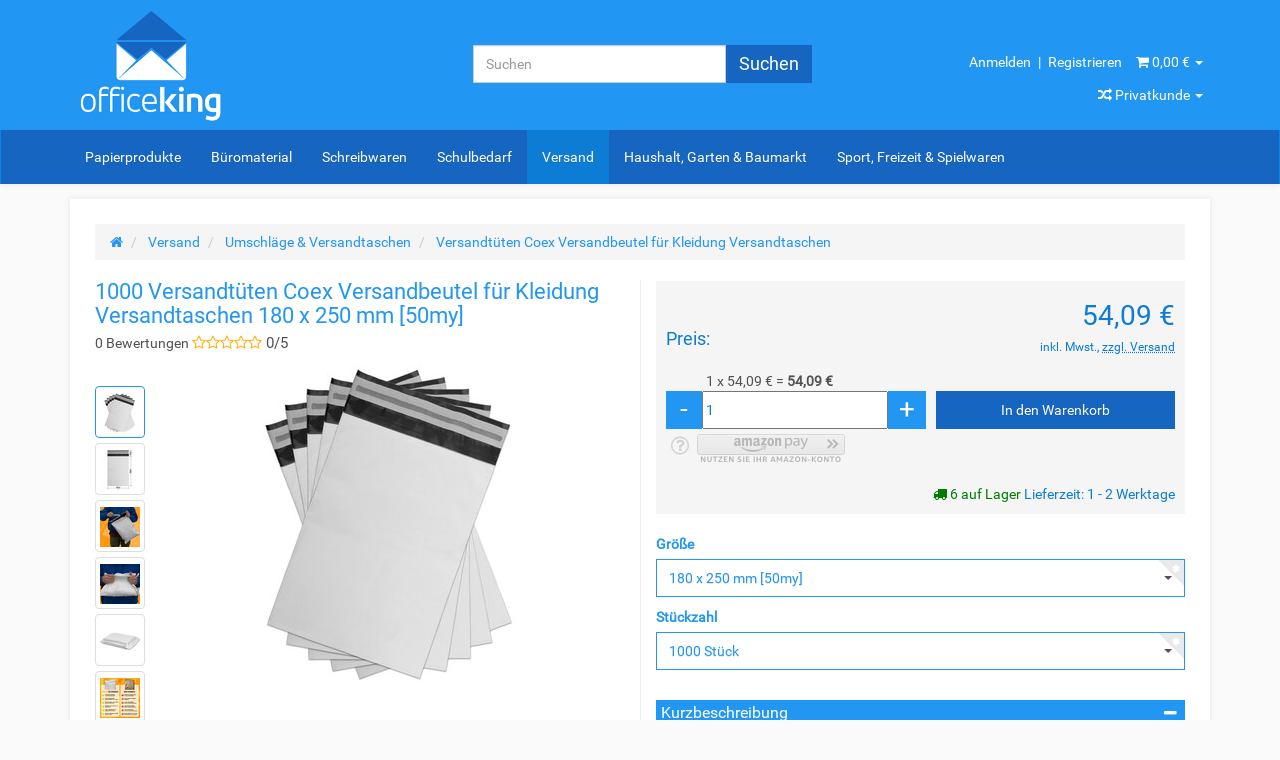

--- FILE ---
content_type: text/html; charset=iso-8859-1
request_url: https://office-king.de/1000-Versandtueten-Coex-Versandbeutel-fuer-Kleidung-Versandtaschen-180-x-250-mm-50my
body_size: 22737
content:
<!DOCTYPE html>
<html lang="de" itemscope itemtype="http://schema.org/ItemPage">

<head>

    
        <meta http-equiv="content-type" content="text/html; charset=iso-8859-1">
        <meta name="description" itemprop="description" content="Folienbeutel lassen sich sowohl im Lager, als auch im Haushalt einsetzen. Vor allem aber eignen die Versandtüten sich zum sicheren Versand von z. B. Kleidung. Jetzt schnell und günstig Bestellen bei w">
        <meta name="keywords" itemprop="keywords" content="versandtüte, versandtaschen plastik, versandbeutel dhl">
        <meta name="viewport" content="width=device-width, initial-scale=1.0, user-scalable=no">
        <meta http-equiv="X-UA-Compatible" content="IE=edge">
        <meta name="robots" content="index, follow">

        <meta itemprop="image" content="https://office-king.de/bilder/intern/shoplogo/officekingLogoM.png">
        <meta itemprop="url" content="https://office-king.de/Versandtueten-Coex-Versandbeutel-fuer-Kleidung-Versandtaschen">
        <meta property="og:type" content="website">
        <meta property="og:site_name" content="1000 Versandtüten 180 x 250 mm [50my] Coex Versandbeutel">
        <meta property="og:title" content="1000 Versandtüten 180 x 250 mm [50my] Coex Versandbeutel">
        <meta property="og:description" content="Folienbeutel lassen sich sowohl im Lager, als auch im Haushalt einsetzen. Vor allem aber eignen die Versandtüten sich zum sicheren Versand von z. B. Kleidung. Jetzt schnell und günstig Bestellen bei w">
        <meta property="og:image" content="bilder/intern/shoplogo/officekingLogoM.png">
        <meta property="og:url" content="https://office-king.de/Versandtueten-Coex-Versandbeutel-fuer-Kleidung-Versandtaschen">
    

    <title itemprop="name">1000 Versandtüten 180 x 250 mm [50my] Coex Versandbeutel</title>

            
<style type="text/css" data-dropper-inlined="//office-king.de/includes/plugins/kk_dropper/drops/Shared/framework.css?v=100.16.3">
._t-center{text-align:center}._t-left{text-align:left}._t-right{text-align:right}._v-middle{vertical-align:middle!important}._v-top{vertical-align:top!important}._v-bottom{vertical-align:bottom!important}._v-baseline{vertical-align:baseline!important}._m-0{margin:0!important}._m-0-top{margin-top:0!important}._m-0-bottom{margin-bottom:0!important}._m-0-right{margin-right:0!important}._m-0-left{margin-left:0!important}._m-025{margin:.25em!important}._m-025-top{margin-top:.25em!important}._m-025-bottom{margin-bottom:.25em!important}._m-025-right{margin-right:.25em!important}._m-025-left{margin-left:.25em!important}._m-05{margin:.5em!important}._m-05-top{margin-top:.5em!important}._m-05-bottom{margin-bottom:.5em!important}._m-05-right{margin-right:.5em!important}._m-05-left{margin-left:.5em!important}._m-075{margin:.75em!important}._m-075-top{margin-top:.75em!important}._m-075-bottom{margin-bottom:.75em!important}._m-075-right{margin-right:.75em!important}._m-075-left{margin-left:.75em!important}._m-1{margin:1em!important}._m-1-top{margin-top:1em!important}._m-1-bottom{margin-bottom:1em!important}._m-1-right{margin-right:1em!important}._m-1-left{margin-left:1em!important}._m-125{margin:1.25em!important}._m-125-top{margin-top:1.25em!important}._m-125-bottom{margin-bottom:1.25em!important}._m-125-right{margin-right:1.25em!important}._m-125-left{margin-left:1.25em!important}._m-15{margin:1.5em!important}._m-15-top{margin-top:1.5em!important}._m-15-bottom{margin-bottom:1.5em!important}._m-15-right{margin-right:1.5em!important}._m-15-left{margin-left:1.5em!important}._m-175{margin:1.75em!important}._m-175-top{margin-top:1.75em!important}._m-175-bottom{margin-bottom:1.75em!important}._m-175-right{margin-right:1.75em!important}._m-175-left{margin-left:1.75em!important}._m-2{margin:2em!important}._m-2-top{margin-top:2em!important}._m-2-bottom{margin-bottom:2em!important}._m-2-right{margin-right:2em!important}._m-2-left{margin-left:2em!important}._m-25{margin:2.5em!important}._m-25-top{margin-top:2.5em!important}._m-25-bottom{margin-bottom:2.5em!important}._m-25-right{margin-right:2.5em!important}._m-25-left{margin-left:2.5em!important}._m-3{margin:3em!important}._m-3-top{margin-top:3em!important}._m-3-bottom{margin-bottom:3em!important}._m-3-right{margin-right:3em!important}._m-3-left{margin-left:3em!important}._m-4{margin:4em!important}._m-4-top{margin-top:4em!important}._m-4-bottom{margin-bottom:4em!important}._m-4-right{margin-right:4em!important}._m-4-left{margin-left:4em!important}._m-5{margin:5em!important}._m-5-top{margin-top:5em!important}._m-5-bottom{margin-bottom:5em!important}._m-5-right{margin-right:5em!important}._m-5-left{margin-left:5em!important}._p-0{padding:0!important}._p-0-top{padding-top:0!important}._p-0-bottom{padding-bottom:0!important}._p-0-right{padding-right:0!important}._p-0-left{padding-left:0!important}._p-025{padding:.25em!important}._p-025-top{padding-top:.25em!important}._p-025-bottom{padding-bottom:.25em!important}._p-025-right{padding-right:.25em!important}._p-025-left{padding-left:.25em!important}._p-05{padding:.5em!important}._p-05-top{padding-top:.5em!important}._p-05-bottom{padding-bottom:.5em!important}._p-05-right{padding-right:.5em!important}._p-05-left{padding-left:.5em!important}._p-075{padding:.75em!important}._p-075-top{padding-top:.75em!important}._p-075-bottom{padding-bottom:.75em!important}._p-075-right{padding-right:.75em!important}._p-075-left{padding-left:.75em!important}._p-1{padding:1em!important}._p-1-top{padding-top:1em!important}._p-1-bottom{padding-bottom:1em!important}._p-1-right{padding-right:1em!important}._p-1-left{padding-left:1em!important}._p-125{padding:1.25em!important}._p-125-top{padding-top:1.25em!important}._p-125-bottom{padding-bottom:1.25em!important}._p-125-right{padding-right:1.25em!important}._p-125-left{padding-left:1.25em!important}._p-15{padding:1.5em!important}._p-15-top{padding-top:1.5em!important}._p-15-bottom{padding-bottom:1.5em!important}._p-15-right{padding-right:1.5em!important}._p-15-left{padding-left:1.5em!important}._p-175{padding:1.75em!important}._p-175-top{padding-top:1.75em!important}._p-175-bottom{padding-bottom:1.75em!important}._p-175-right{padding-right:1.75em!important}._p-175-left{padding-left:1.75em!important}._p-2{padding:2em!important}._p-2-top{padding-top:2em!important}._p-2-bottom{padding-bottom:2em!important}._p-2-right{padding-right:2em!important}._p-2-left{padding-left:2em!important}._p-25{padding:2.5em!important}._p-25-top{padding-top:2.5em!important}._p-25-bottom{padding-bottom:2.5em!important}._p-25-right{padding-right:2.5em!important}._p-25-left{padding-left:2.5em!important}._p-3{padding:3em!important}._p-3-top{padding-top:3em!important}._p-3-bottom{padding-bottom:3em!important}._p-3-right{padding-right:3em!important}._p-3-left{padding-left:3em!important}._p-4{padding:4em!important}._p-4-top{padding-top:4em!important}._p-4-bottom{padding-bottom:4em!important}._p-4-right{padding-right:4em!important}._p-4-left{padding-left:4em!important}._p-5{padding:5em!important}._p-5-top{padding-top:5em!important}._p-5-bottom{padding-bottom:5em!important}._p-5-right{padding-right:5em!important}._p-5-left{padding-left:5em!important}._fs-0{font-size:0!important}._fs-01{font-size:.1em!important}._fs-02{font-size:.2em!important}._fs-03{font-size:.3em!important}._fs-04{font-size:.4em!important}._fs-05{font-size:.5em!important}._fs-06{font-size:.6em!important}._fs-07{font-size:.7em!important}._fs-075{font-size:.75em!important}._fs-08{font-size:.8em!important}._fs-09{font-size:.9em!important}._fs-095{font-size:.95em!important}._fs-1{font-size:1em!important}._fs-11{font-size:1.1em!important}._fs-12{font-size:1.2em!important}._fs-13{font-size:1.3em!important}._fs-14{font-size:1.4em!important}._fs-15{font-size:1.5em!important}._fs-16{font-size:1.6em!important}._fs-17{font-size:1.7em!important}._fs-18{font-size:1.8em!important}._fs-19{font-size:1.9em!important}._fs-2{font-size:2em!important}._fs-25{font-size:2.5em!important}._fs-3{font-size:3em!important}._fs-35{font-size:3.5em!important}._fs-4{font-size:4em!important}._fs-5{font-size:5em!important}._fs-6{font-size:6em!important}._fs-7{font-size:7em!important}._left{float:left!important}._right{float:right!important}._fw-light{font-weight:300!important}._fw-normal{font-weight:normal!important}._fw-bold{font-weight:bold!important}._fw-heavy{font-weight:800!important}._lh-normal{line-height:normal!important}._lh-0{line-height:0!important}._lh-1{line-height:1!important}._lh-11{line-height:1.1!important}._lh-12{line-height:1.2!important}._lh-13{line-height:1.3!important}._lh-14{line-height:1.4!important}._lh-15{line-height:1.5!important}._lh-2{line-height:1.5!important}._relative{position:relative}._absolute{position:absolute}._static{position:static}._d-block{display:block}._d-inline{display:inline}._d-inline-block{display:inline-block}._d-table{display:table}._d-table-row{display:table-row}._d-table-cell{display:table-cell}._hcenter{display:table;margin-left:auto;margin-right:auto}._br-0{border-radius:0!important}._br-2{border-radius:2px!important}._b-left{border-left:1px solid #ddd!important}._b-right{border-right:1px solid #ddd!important}._b-top{border-top:1px solid #ddd!important}._b-bottom{border-bottom:1px solid #ddd!important}._b-all{border:1px solid #ddd!important}._b-none{border:0 none!important}._c-default{cursor:default!important}._c-pointer{cursor:pointer!important}._click-through{pointer-events:none!important}._o-0{opacity:0!important}._o-01{opacity:.1!important}._o-02{opacity:.2!important}._o-03{opacity:.3!important}._o-04{opacity:.4!important}._o-05{opacity:.5!important}._o-06{opacity:.6!important}._o-07{opacity:.7!important}._o-08{opacity:.8!important}._o-09{opacity:.9!important}._o-1{opacity:1!important}._o-1-hover:hover{opacity:1!important}._w-5{width:5%!important}._w-10{width:10%!important}._w-15{width:15%!important}._w-20{width:20%!important}._w-25{width:25%!important}._w-30{width:30%!important}._w-33{width:33.333333333333333%!important}._w-35{width:35%!important}._w-30{width:30%!important}._w-40{width:40%!important}._w-50{width:50%!important}._w-60{width:60%!important}._w-66{width:66%!important}._w-70{width:70%!important}._w-75{width:75%!important}._w-80{width:80%!important}._w-85{width:85%!important}._w-90{width:90%!important}._w-95{width:95%!important}._w-98{width:98%!important}._w-100{width:100%!important}

</style>
<style type="text/css" data-dropper-inlined="//office-king.de/includes/plugins/kk_dropper/drops/KK_FlexLayout/gridsystem.css?v=1.0.9">
.kk-flexlayout,.grid-system,.grid-system .grid-space,.grid-system .grid-system-row{-moz-box-sizing:border-box;-webkit-box-sizing:border-box;box-sizing:border-box;display:block}.grid-system,.kk-flexlayout{display:inline-block;width:100%;vertical-align:top}.kk-flexlayout{display:block}.grid-system .grid-system-row{display:block;display:-webkit-flex;display:-ms-flexbox;display:-webkit-flex;display:flex}.grid-system .grid-space{display:block;float:left}.grid-system .grid-clear{clear:both;display:block;-webkit-flex:0;-ms-flex:0;flex:0;line-height:0;width:100%}.grid-system.equal-spaces>.grid-system-row>.grid-space.equal-space{display:-webkit-flex;display:-ms-flexbox;display:-webkit-flex;display:flex;-webkit-flex:auto;-ms-flex:auto;flex:auto;-webkit-flex-direction:column;-ms-flex-direction:column;flex-direction:column}.grid-system.equal-spaces>.grid-system-row>.grid-space.equal-space>div{-webkit-flex:auto;-ms-flex:auto;flex:auto}

</style>
<meta name="kk-dropper-stylesheets" content="">
<link rel="canonical" href="https://office-king.de/Versandtueten-Coex-Versandbeutel-fuer-Kleidung-Versandtaschen">
    
    
        <base href="https://office-king.de/">
    

    
                                    <link type="image/x-icon" href="templates/office-king/favicon.ico" rel="shortcut icon">
                                        <link rel="image_src" href="https://office-king.de/media/image/product/46423/lg/1000-versandtueten-coex-versandbeutel-fuer-kleidung-versandtaschen-180-x-250-mm-50my.jpg">
            <meta property="og:image" content="https://office-king.de/media/image/product/46423/lg/1000-versandtueten-coex-versandbeutel-fuer-kleidung-versandtaschen-180-x-250-mm-50my.jpg">
            

    
        
                                    <link type="text/css" href="templates/office-king/themes/mytheme/bootstrap.css?v=1.02" rel="stylesheet">
                            <link type="text/css" href="templates/office-king/../Evo/themes/base/offcanvas-menu.css?v=1.02" rel="stylesheet">
                            <link type="text/css" href="templates/office-king/../Evo/themes/base/pnotify.custom.css?v=1.02" rel="stylesheet">
                            <link type="text/css" href="templates/office-king/../Evo/themes/base/jquery-slider.css?v=1.02" rel="stylesheet">
                            <link type="text/css" href="templates/office-king/themes/mytheme/mytheme.css?v=1.02" rel="stylesheet">
            

                                                <link type="text/css" href="includes/plugins/jtl_paypal/version/112/frontend/css/style.css?v=1.02" rel="stylesheet">
                                    <link type="text/css" href="includes/plugins/ws_oss/version/102/frontend/css/banner.css?v=1.02" rel="stylesheet">
                                    <link type="text/css" href="includes/plugins/jst_doofinder/version/114/frontend/css/jst_doofinder.css?v=1.02" rel="stylesheet">
                                    <link type="text/css" href="includes/plugins/jtl_debug/version/102/frontend/css/jtl-debug.css?v=1.02" rel="stylesheet">
                                    <link type="text/css" href="includes/plugins/netzdingeDE_brutto_netto/version/112/frontend/css/css.css?v=1.02" rel="stylesheet">
                
                            
                    <link rel="alternate" type="application/rss+xml" title="Newsfeed Office-King" href="rss.xml">
                
            

    
    
            <style>
            body { background-color: #fafafa!important; }
        </style>
        
        <script src="templates/Evo/js/jquery-1.12.4.min.js"></script>
        
        <script>
            jQuery.ajaxPrefilter( function( s ) {
                if ( s.crossDomain ) {
                    s.contents.script = false;
                }
            } );
        </script>
    
	
	
		<script>
		var doofinder_script ='//cdn.doofinder.com/media/js/doofinder-classic.7.latest.min.js';
		(function(d,t){var f=d.createElement(t),s=d.getElementsByTagName(t)[0];f.async=1;
		f.src=('https:'==location.protocol?'https:':'http:')+doofinder_script;
		f.setAttribute('charset','utf-8');
		s.parentNode.insertBefore(f,s)}(document,'script'));

		var dfClassicLayers = [{
		  "hashid": "5d994e6283c8e1920b30a82555acb08c",
		  "zone": "eu1",
		  "display": {
			"lang": "de",
			"width": "75%",
			"dleft": -400,
			"facets": {
			  "attached": "left"
			}
		  },
		  "queryInput": "input[name='qs']"
		}];
		</script>	
	
	
	
    
<script>
    var head_conf={head:"jtl",screens:[480,768,992,1200]};
    (function(n,t){"use strict";function w(){}function u(n,t){if(n){typeof n=="object"&&(n=[].slice.call(n));for(var i=0,r=n.length;i<r;i++)t.call(n,n[i],i)}}function it(n,i){var r=Object.prototype.toString.call(i).slice(8,-1);return i!==t&&i!==null&&r===n}function s(n){return it("Function",n)}function a(n){return it("Array",n)}function et(n){var i=n.split("/"),t=i[i.length-1],r=t.indexOf("?");return r!==-1?t.substring(0,r):t}function f(n){(n=n||w,n._done)||(n(),n._done=1)}function ot(n,t,r,u){var f=typeof n=="object"?n:{test:n,success:!t?!1:a(t)?t:[t],failure:!r?!1:a(r)?r:[r],callback:u||w},e=!!f.test;return e&&!!f.success?(f.success.push(f.callback),i.load.apply(null,f.success)):e||!f.failure?u():(f.failure.push(f.callback),i.load.apply(null,f.failure)),i}function v(n){var t={},i,r;if(typeof n=="object")for(i in n)!n[i]||(t={name:i,url:n[i]});else t={name:et(n),url:n};return(r=c[t.name],r&&r.url===t.url)?r:(c[t.name]=t,t)}function y(n){n=n||c;for(var t in n)if(n.hasOwnProperty(t)&&n[t].state!==l)return!1;return!0}function st(n){n.state=ft;u(n.onpreload,function(n){n.call()})}function ht(n){n.state===t&&(n.state=nt,n.onpreload=[],rt({url:n.url,type:"cache"},function(){st(n)}))}function ct(){var n=arguments,t=n[n.length-1],r=[].slice.call(n,1),f=r[0];return(s(t)||(t=null),a(n[0]))?(n[0].push(t),i.load.apply(null,n[0]),i):(f?(u(r,function(n){s(n)||!n||ht(v(n))}),b(v(n[0]),s(f)?f:function(){i.load.apply(null,r)})):b(v(n[0])),i)}function lt(){var n=arguments,t=n[n.length-1],r={};return(s(t)||(t=null),a(n[0]))?(n[0].push(t),i.load.apply(null,n[0]),i):(u(n,function(n){n!==t&&(n=v(n),r[n.name]=n)}),u(n,function(n){n!==t&&(n=v(n),b(n,function(){y(r)&&f(t)}))}),i)}function b(n,t){if(t=t||w,n.state===l){t();return}if(n.state===tt){i.ready(n.name,t);return}if(n.state===nt){n.onpreload.push(function(){b(n,t)});return}n.state=tt;rt(n,function(){n.state=l;t();u(h[n.name],function(n){f(n)});o&&y()&&u(h.ALL,function(n){f(n)})})}function at(n){n=n||"";var t=n.split("?")[0].split(".");return t[t.length-1].toLowerCase()}function rt(t,i){function e(t){t=t||n.event;u.onload=u.onreadystatechange=u.onerror=null;i()}function o(f){f=f||n.event;(f.type==="load"||/loaded|complete/.test(u.readyState)&&(!r.documentMode||r.documentMode<9))&&(n.clearTimeout(t.errorTimeout),n.clearTimeout(t.cssTimeout),u.onload=u.onreadystatechange=u.onerror=null,i())}function s(){if(t.state!==l&&t.cssRetries<=20){for(var i=0,f=r.styleSheets.length;i<f;i++)if(r.styleSheets[i].href===u.href){o({type:"load"});return}t.cssRetries++;t.cssTimeout=n.setTimeout(s,250)}}var u,h,f;i=i||w;h=at(t.url);h==="css"?(u=r.createElement("link"),u.type="text/"+(t.type||"css"),u.rel="stylesheet",u.href=t.url,t.cssRetries=0,t.cssTimeout=n.setTimeout(s,500)):(u=r.createElement("script"),u.type="text/"+(t.type||"javascript"),u.src=t.url);u.onload=u.onreadystatechange=o;u.onerror=e;u.async=!1;u.defer=!1;t.errorTimeout=n.setTimeout(function(){e({type:"timeout"})},7e3);f=r.head||r.getElementsByTagName("head")[0];f.insertBefore(u,f.lastChild)}function vt(){for(var t,u=r.getElementsByTagName("script"),n=0,f=u.length;n<f;n++)if(t=u[n].getAttribute("data-headjs-load"),!!t){i.load(t);return}}function yt(n,t){var v,p,e;return n===r?(o?f(t):d.push(t),i):(s(n)&&(t=n,n="ALL"),a(n))?(v={},u(n,function(n){v[n]=c[n];i.ready(n,function(){y(v)&&f(t)})}),i):typeof n!="string"||!s(t)?i:(p=c[n],p&&p.state===l||n==="ALL"&&y()&&o)?(f(t),i):(e=h[n],e?e.push(t):e=h[n]=[t],i)}function e(){if(!r.body){n.clearTimeout(i.readyTimeout);i.readyTimeout=n.setTimeout(e,50);return}o||(o=!0,vt(),u(d,function(n){f(n)}))}function k(){r.addEventListener?(r.removeEventListener("DOMContentLoaded",k,!1),e()):r.readyState==="complete"&&(r.detachEvent("onreadystatechange",k),e())}var r=n.document,d=[],h={},c={},ut="async"in r.createElement("script")||"MozAppearance"in r.documentElement.style||n.opera,o,g=n.head_conf&&n.head_conf.head||"head",i=n[g]=n[g]||function(){i.ready.apply(null,arguments)},nt=1,ft=2,tt=3,l=4,p;if(r.readyState==="complete")e();else if(r.addEventListener)r.addEventListener("DOMContentLoaded",k,!1),n.addEventListener("load",e,!1);else{r.attachEvent("onreadystatechange",k);n.attachEvent("onload",e);p=!1;try{p=!n.frameElement&&r.documentElement}catch(wt){}p&&p.doScroll&&function pt(){if(!o){try{p.doScroll("left")}catch(t){n.clearTimeout(i.readyTimeout);i.readyTimeout=n.setTimeout(pt,50);return}e()}}()}i.load=i.js=ut?lt:ct;i.test=ot;i.ready=yt;i.ready(r,function(){y()&&u(h.ALL,function(n){f(n)});i.feature&&i.feature("domloaded",!0)})})(window);
    (function(n,t){"use strict";jQuery["fn"]["ready"]=function(fn){jtl["ready"](function(){jQuery["ready"]["promise"]()["done"](fn)});return jQuery}})(window);
</script>


<script>window.MOLLIE_APPLEPAY_CHECK_URL = 'https://office-king.de/includes/plugins/ws_mollie/version/207/frontend/applepay.php';</script><script type="text/javascript">
    window.lpaCallbacksExecuted = false;
    window.onAmazonLoginReady = function () {
        amazon.Login.setClientId('amzn1.application-oa2-client.ee5be1af3b8844cd96b4290718dc42f6');
        amazon.Login.setUseCookie(true);
        amazon.Login.setSandboxMode(0);
                };
    window.onAmazonPaymentsReady = function () {
        /* prevents later scripts from registering too late for the event if the async was loaded "too fast" */
        window.lpaCallbacksExecuted = true;
        if (typeof window.lpaCallbacks === "undefined") {
            window.lpaCallbacks = [];
            }
        for (var i = 0; i < window.lpaCallbacks.length; i++) {
            window.lpaCallbacks[i]();
            }
        };
</script>
<script type="text/javascript">
    /* AJAX URL definitions */
    var lpa_ajax_url_update_delivery_selection = 'https://office-king.de/includes/plugins/s360_amazon_lpa_shop4/version/122/frontend/ajax/lpa_ajax_update_delivery_selection.php';
    var lpa_ajax_url_update_selected_shipping_method = 'https://office-king.de/includes/plugins/s360_amazon_lpa_shop4/version/122/frontend/ajax/lpa_ajax_update_selected_shipping_method.php';
    var lpa_ajax_url_confirm_order = 'https://office-king.de/includes/plugins/s360_amazon_lpa_shop4/version/122/frontend/ajax/lpa_ajax_confirm_order.php';
    var lpa_ajax_url_select_account_address = 'https://office-king.de/includes/plugins/s360_amazon_lpa_shop4/version/122/frontend/ajax/lpa_ajax_select_account_address.php';
    /* other URLs */
    var lpa_other_url_checkout = 'https://office-king.de/lpacheckout';
    var lpa_other_url_complete_localized = 'https://office-king.de/lpacomplete';
    /* other variables */
    var lang_please_wait = 'Bitte warten...';
</script>
<link rel="stylesheet" type="text/css" href="https://office-king.de/includes/plugins/s360_amazon_lpa_shop4/version/122/frontend/css/lpa-pay-button.css">
<link rel="stylesheet" type="text/css" href="https://office-king.de/includes/plugins/s360_amazon_lpa_shop4/version/122/frontend/css/lpa-tooltip.css">
<!-- NETZdinge.de Brutto / Netto Plugin: Reload JS -->
<script type="text/javascript">
		function bn_reload(wahl) {
			var url = window.location.href.replace(window.location.hash,'');
			if (url.indexOf('?') > -1){
				url += '&ndbn=' + wahl
			}else{
			   url += '?ndbn=' + wahl
			}
			window.location.href = url;
		}
</script>
<!-- NETZdinge.de Plugin Google Codes v136: Google Universal Analytics Tag - boc -->
<script type="text/javascript" data-cookietag-category="analytics" data-cookietag-name="Google Analytics" data-cookietag-description="Analyse von Nutzererfahrungen zur Verbesserung Ihres Einkaufserlebnisses" data-cookietag-cookies="">
	var gaProperty = 'UA-180926828-1'
	var disableStr = 'ga-disable-' + gaProperty;
	function gaOptoutCheck() {
		if (document.cookie.indexOf(disableStr + '=true') > -1) {
			$('#gaOptoutStatus').html('Status: Opt-Out-Cookie ist gesetzt (Tracking inaktiv)');
			$('#gaOptoutLink').html('Google Analytics aktivieren');
			$('#gaOptoutLink').removeClass('optOut');
			$('#gaOptoutLink').addClass('optIn');
		}
	}
</script>

<script type="text/javascript" data-cookietag-category="analytics" data-cookietag-name="Google Analytics" data-cookietag-description="Analyse von Nutzererfahrungen zur Verbesserung Ihres Einkaufserlebnisses" data-cookietag-cookies="">
	var gaOptOut='ga-disable-UA-180926828-1';
	if (document.cookie.indexOf(gaOptOut+'=true')>-1) window[gaOptOut]=true;
	(function(i,s,o,g,r,a,m){i['GoogleAnalyticsObject']=r;i[r]=i[r]||function(){
		(i[r].q=i[r].q||[]).push(arguments)},i[r].l=1*new Date();a=s.createElement(o),
		m=s.getElementsByTagName(o)[0];a.async=1;a.src=g;m.parentNode.insertBefore(a,m)
	})(window,document,'script','//www.google-analytics.com/analytics.js','ga');
	ga('create', 'UA-180926828-1', 'auto');
	ga('set', 'anonymizeIp', true);
	ga('require', 'ec');
	ga('set', 'currencyCode', 'EUR');
	ga('ec:addProduct', {
		'id': '4342-004',
		'name': '1000 Versandtüten Coex Versandbeutel für Kleidung Versandtaschen 180 x 250 mm [50my]',
		'category': 'Umschläge & Versandtaschen',
		'brand': 'verpacking',
	});
	ga('ec:setAction','detail')
	ga('send', 'pageview');
</script>
<!-- NETZdinge.de Plugin Google Codes v136: Google Universal Analytics Tag - eoc -->
<!-- NETZdinge.de Plugin Google Codes v136: Google Ads Allgemeines Website Tag - boc -->
<script async src="https://www.googletagmanager.com/gtag/js?id=AW-527424523" type="text/javascript" data-cookietag-category="marketing" data-cookietag-name="Google Ads" data-cookietag-description="Zum Auswerten unseres Werbeerfolgs. Nicht erfolgreiche Werbung kostet viel Geld und macht dadurch Produkte teurer." data-cookietag-cookies=""></script>
<script type="text/javascript" data-cookietag-category="marketing" data-cookietag-name="Google Ads" data-cookietag-description="Zum Auswerten unseres Werbeerfolgs. Nicht erfolgreiche Werbung kostet viel Geld und macht dadurch Produkte teurer." data-cookietag-cookies="">
	window.dataLayer = window.dataLayer || [];
	function gtag(){dataLayer.push(arguments);}
	gtag('js', new Date());

	gtag('config', 'AW-527424523');
</script><!-- NETZdinge.de Plugin Google Codes v136: Google Ads Remarketing Event - Produkt - boc -->
<script type="text/javascript" data-cookietag-category="marketing" data-cookietag-name="Google Ads" data-cookietag-description="Zum Auswerten unseres Werbeerfolgs. Nicht erfolgreiche Werbung kostet viel Geld und macht dadurch Produkte teurer." data-cookietag-cookies="">
	gtag('event', 'page_view', {'send_to': 'AW-527424523',
		'ecomm_prodid': '4342-004',
		'ecomm_pagetype': 'product',
		'ecomm_category': 'Umschläge & Versandtaschen',
		'ecomm_totalvalue': 54.09
	});
</script>
</head>




<body data-page="1" class="body-offcanvas B2C" data-b2b-reqiuired="N">


<div id="main-wrapper" class="main-wrapper fluid">

    
    
        <header class="hidden-print container-block" id="evo-nav-wrapper">
            <div class="container">
                
                                <div id="header-branding">
                    
                        
												
                        
                        <div class="row">
                            <div class="col-xs-3" id="logo" itemprop="publisher" itemscope itemtype="http://schema.org/Organization" itemid="">
                                
                                <span itemprop="name" class="hidden"></span>
                                <meta itemprop="url" content="https://office-king.de">
                                <meta itemprop="logo" content="https://office-king.de/bilder/intern/shoplogo/officekingLogoM.png">
                                <a href="https://office-king.de" title="Office-King">
                                                                            <img src="bilder/intern/shoplogo/officekingLogoM.png" width="300" height="221" alt="Office-King" class="img-responsive">
                                                                    </a>
                                
                            </div>
							
						<div class="col-xs-9" id="shop-nav">
                            
                                <span id="search" class="searchBoxOuter"><form action="navi.php" method="GET"><div class="input-group searchBoxInner">
<input name="qs" type="text" class="form-control ac_input" placeholder="Suchen" autocomplete="off" aria-label="Suchen"><span class="input-group-addon"><button type="submit" name="search" id="search-submit-button" aria-label="Suchen"><span class="fa fa-search hide900"></span><span class="show900">Suchen</span></button></span>
</div></form></span><ul class="header-shop-nav nav navbar-nav force-float horizontal pull-right btn-height hidden-xs">
<li class="dropdown hidden-xxs"><a href="/Mein-Konto" class="myLogin" title="Anmelden"><i class="fa fa-user hidden"></i> <span class="hidden-xs">Anmelden</span></a></li>
<li class="hidden-xs"><div>|</div></li>
<li class="dropdown hidden-xs"><a href="/registrieren.php" class="myLogin" title="Registrieren"><span class="hidden-xxs">Registrieren</span></a></li>
<li class="hidden-xs cart-menu dropdown" data-toggle="basket-items">
<a href="https://office-king.de/warenkorb.php" class="dropdown-toggle" data-toggle="dropdown" title="Warenkorb">
    <span class="fa fa-shopping-cart"></span>
        <span class="shopping-cart-label hidden-sm"> 0,00 &#8364;</span> <span class="caret"></span>
</a>
<ul class="cart-dropdown dropdown-menu dropdown-menu-right">
    <li class="cart-dropdown-inner">
            <a href="https://office-king.de/warenkorb.php" title="Es befinden sich keine Artikel im Warenkorb">Es befinden sich keine Artikel im Warenkorb</a>
    </li>

</ul>
</li>
</ul>
<div class="bn-container hidden-xs" style="width: 100%;"><ul class="nav btn-height force-float horizontal pull-right"><li class="dropdown">
<a href="#" class="dropdown-toggle" data-toggle="dropdown"><span class="fa fa-random"></span> <span id="mwstToggleL">Privatkunde</span> <span class="caret"></span></a><ul id="mwstSwitch" class="dropdown-menu dropdown-menu-right">
<li><a href="#" class="brutto-netto-switcher is-brutto" onclick="bn_reload(0);return false;" rel="nofollow"><span>Privatkunde</span></a></li>
<li><a href="#" class="brutto-netto-switcher is-netto" onclick="bn_reload(1);return false;" rel="nofollow"><span>Geschäftskunde</span></a></li>
</ul>
</li></ul></div>


	
	<script>
	var langB2B = 'Geschäftskunde';
	var langB2C = 'Privatkunde';
	
	
		$(function() {
			var taxCookie = getCookieValue('netzdingeDE_brutto_netto_value');
			var mwstToggleL = document.getElementById('mwstToggleL');
			if (taxCookie === '1') {
				mwstToggleL.innerHTML = langB2B;
			} else {
				mwstToggleL.innerHTML = langB2C;
			}

			function getCookieValue(a) {
				var b = document.cookie.match('(^|;)\\s*' + a + '\\s*=\\s*([^;]+)');
				return b ? b.pop() : '';
			}

		});
	
	</script>

                            
                            </div>
                        </div>
                        
                    
                </div>
                                
            </div>
            
            
            <div class="category-nav navbar-wrapper hidden-xs">
                
<div id="evo-main-nav-wrapper" class="nav-wrapper"><nav id="evo-main-nav" class="navbar navbar-default"><div class="container"><div class="megamenu">
<ul class="nav navbar-nav force-float">
<li class="dropdown megamenu-fw megamenu-tiny">
<!-- <img src="https://office-king.de/gfx/keinBild.gif" id="imageid" class="imgcu" alt="Papierprodukte"> --><a href="Papierprodukte" class="dropdown-toggle" data-toggle="dropdown" data-hover="dropdown" data-delay="3000" data-hover-delay="2000" data-close-others="true">Papierprodukte<!--  --></a><ul class="dropdown-menu keepopen"><li><div class="megamenu-content">
<div class="category-title text-center"><a href="Papierprodukte">Papierprodukte</a></div>
<hr class="hr-sm">
<div class="row"><div class="col-xs-12 mega-categories"><div class="row row-eq-height row-eq-img-height">
<div class="col-xs-6 col-sm-3 col-lg-3"><div class="category-wrapper top15">
<div class="img text-center"><a href="Bloecke-Hefte"><img src="https://office-king.de/bilder/kategorien/Bloecke-Hefte.jpg" class="image" alt="Blöcke &amp; Hefte"></a></div>
<div class="caption text-center"><p class="title"><a href="Bloecke-Hefte"><span>Blöcke &amp; Hefte</span></a></p></div>
</div></div>
<div class="col-xs-6 col-sm-3 col-lg-3"><div class="category-wrapper top15">
<div class="img text-center"><a href="Papier"><img src="https://office-king.de/bilder/kategorien/Papier.jpg" class="image" alt="Kopierpapier"></a></div>
<div class="caption text-center"><p class="title"><a href="Papier"><span>Kopierpapier</span></a></p></div>
</div></div>
<div class="col-xs-6 col-sm-3 col-lg-3"><div class="category-wrapper top15">
<div class="img text-center"><a href="Trennblaetter-Register"><img src="https://office-king.de/bilder/kategorien/Trennblaetter-Register.jpg" class="image" alt="Trennblätter &amp; Register"></a></div>
<div class="caption text-center"><p class="title"><a href="Trennblaetter-Register"><span>Trennblätter &amp; Register</span></a></p></div>
</div></div>
<div class="col-xs-6 col-sm-3 col-lg-3"><div class="category-wrapper top15">
<div class="img text-center"><a href="Notizzettel-Karteikarten"><img src="https://office-king.de/bilder/kategorien/Notizzettel-Karteikarten.jpg" class="image" alt="Notizzettel &amp; Karteikarten"></a></div>
<div class="caption text-center"><p class="title"><a href="Notizzettel-Karteikarten"><span>Notizzettel &amp; Karteikarten</span></a></p></div>
</div></div>
<div class="col-xs-6 col-sm-3 col-lg-3"><div class="category-wrapper top15">
<div class="img text-center"><a href="Formulare-Vordrucke"><img src="https://office-king.de/bilder/kategorien/Formulare-Vordrucke.jpg" class="image" alt="Formulare &amp; Vordrucke"></a></div>
<div class="caption text-center"><p class="title"><a href="Formulare-Vordrucke"><span>Formulare &amp; Vordrucke</span></a></p></div>
</div></div>
<div class="col-xs-6 col-sm-3 col-lg-3"><div class="category-wrapper top15">
<div class="img text-center"><a href="Etiketten"><img src="https://office-king.de/bilder/kategorien/Etiketten.jpg" class="image" alt="Etiketten"></a></div>
<div class="caption text-center"><p class="title"><a href="Etiketten"><span>Etiketten</span></a></p></div>
</div></div>
</div></div></div>
</div></li></ul>
</li>
<li class="dropdown megamenu-fw megamenu-tiny">
<!-- <img src="https://office-king.de/gfx/keinBild.gif" id="imageid" class="imgcu" alt="Büromaterial"> --><a href="Bueromaterial" class="dropdown-toggle" data-toggle="dropdown" data-hover="dropdown" data-delay="3000" data-hover-delay="2000" data-close-others="true">Büromaterial<!--  --></a><ul class="dropdown-menu keepopen"><li><div class="megamenu-content">
<div class="category-title text-center"><a href="Bueromaterial">Büromaterial</a></div>
<hr class="hr-sm">
<div class="row"><div class="col-xs-12 mega-categories"><div class="row row-eq-height row-eq-img-height">
<div class="col-xs-6 col-sm-3 col-lg-3"><div class="category-wrapper top15">
<div class="img text-center"><a href="Archivieren-Ablage"><img src="https://office-king.de/bilder/kategorien/Archivieren-Ablage.jpg" class="image" alt="Archivieren &amp; Ablage"></a></div>
<div class="caption text-center"><p class="title"><a href="Archivieren-Ablage"><span>Archivieren &amp; Ablage</span></a></p></div>
</div></div>
<div class="col-xs-6 col-sm-3 col-lg-3"><div class="category-wrapper top15">
<div class="img text-center"><a href="Haengemappen-Zubehoer"><img src="https://office-king.de/bilder/kategorien/Haengemappen-Zubehoer.jpg" class="image" alt="Hängemappen &amp; Zubehör"></a></div>
<div class="caption text-center"><p class="title"><a href="Haengemappen-Zubehoer"><span>Hängemappen &amp; Zubehör</span></a></p></div>
</div></div>
<div class="col-xs-6 col-sm-3 col-lg-3"><div class="category-wrapper top15">
<div class="img text-center"><a href="Schreibtisch-Ausstattung"><img src="https://office-king.de/bilder/kategorien/Schreibtisch-Ausstattung.jpg" class="image" alt="Schreibtisch-Ausstattung"></a></div>
<div class="caption text-center"><p class="title"><a href="Schreibtisch-Ausstattung"><span>Schreibtisch-Ausstattung</span></a></p></div>
</div></div>
<div class="col-xs-6 col-sm-3 col-lg-3"><div class="category-wrapper top15">
<div class="img text-center"><a href="Kleber-Klebestreifen"><img src="https://office-king.de/bilder/kategorien/Kleber-Klebestreifen.jpg" class="image" alt="Kleber &amp; Klebestreifen"></a></div>
<div class="caption text-center"><p class="title"><a href="Kleber-Klebestreifen"><span>Kleber &amp; Klebestreifen</span></a></p></div>
</div></div>
<div class="col-xs-6 col-sm-3 col-lg-3"><div class="category-wrapper top15">
<div class="img text-center"><a href="Ordner-Mappen"><img src="https://office-king.de/bilder/kategorien/Ordner-Mappen.jpg" class="image" alt="Ordner, Mappen &amp; Hefter"></a></div>
<div class="caption text-center"><p class="title"><a href="Ordner-Mappen"><span>Ordner, Mappen &amp; Hefter</span></a></p></div>
</div></div>
</div></div></div>
</div></li></ul>
</li>
<li class="dropdown megamenu-fw megamenu-tiny">
<!-- <img src="https://office-king.de/gfx/keinBild.gif" id="imageid" class="imgcu" alt="Schreibwaren"> --><a href="Schreibwaren" class="dropdown-toggle" data-toggle="dropdown" data-hover="dropdown" data-delay="3000" data-hover-delay="2000" data-close-others="true">Schreibwaren<!--  --></a><ul class="dropdown-menu keepopen"><li><div class="megamenu-content">
<div class="category-title text-center"><a href="Schreibwaren">Schreibwaren</a></div>
<hr class="hr-sm">
<div class="row"><div class="col-xs-12 mega-categories"><div class="row row-eq-height row-eq-img-height">
<div class="col-xs-6 col-sm-3 col-lg-3"><div class="category-wrapper top15">
<div class="img text-center"><a href="Korrigieren"><img src="https://office-king.de/bilder/kategorien/Korrigieren.jpg" class="image" alt="Korrigieren"></a></div>
<div class="caption text-center"><p class="title"><a href="Korrigieren"><span>Korrigieren</span></a></p></div>
</div></div>
<div class="col-xs-6 col-sm-3 col-lg-3"><div class="category-wrapper top15">
<div class="img text-center"><a href="Malen-Zeichnen"><img src="https://office-king.de/bilder/kategorien/Malen-Zeichnen.jpg" class="image" alt="Malen &amp; Zeichnen"></a></div>
<div class="caption text-center"><p class="title"><a href="Malen-Zeichnen"><span>Malen &amp; Zeichnen</span></a></p></div>
</div></div>
<div class="col-xs-6 col-sm-3 col-lg-3"><div class="category-wrapper top15">
<div class="img text-center"><a href="Marker"><img src="https://office-king.de/bilder/kategorien/Marker.jpg" class="image" alt="Marker"></a></div>
<div class="caption text-center"><p class="title"><a href="Marker"><span>Marker</span></a></p></div>
</div></div>
<div class="col-xs-6 col-sm-3 col-lg-3"><div class="category-wrapper top15">
<div class="img text-center"><a href="Schreibgeraete"><img src="https://office-king.de/bilder/kategorien/Schreibgeraete.jpg" class="image" alt="Schreibgeräte"></a></div>
<div class="caption text-center"><p class="title"><a href="Schreibgeraete"><span>Schreibgeräte</span></a></p></div>
</div></div>
</div></div></div>
</div></li></ul>
</li>
<li class="dropdown megamenu-fw megamenu-tiny">
<!-- <img src="https://office-king.de/gfx/keinBild.gif" id="imageid" class="imgcu" alt="Schulbedarf"> --><a href="Schulbedarf" class="dropdown-toggle" data-toggle="dropdown" data-hover="dropdown" data-delay="3000" data-hover-delay="2000" data-close-others="true">Schulbedarf<!--  --></a><ul class="dropdown-menu keepopen"><li><div class="megamenu-content">
<div class="category-title text-center"><a href="Schulbedarf">Schulbedarf</a></div>
<hr class="hr-sm">
<div class="row"><div class="col-xs-12 mega-categories"><div class="row row-eq-height row-eq-img-height">
<div class="col-xs-6 col-sm-3 col-lg-3"><div class="category-wrapper top15">
<div class="img text-center"><a href="Basteln-Malen"><img src="https://office-king.de/bilder/kategorien/Basteln-Malen.jpg" class="image" alt="Basteln &amp; Malen"></a></div>
<div class="caption text-center"><p class="title"><a href="Basteln-Malen"><span>Basteln &amp; Malen</span></a></p></div>
</div></div>
<div class="col-xs-6 col-sm-3 col-lg-3"><div class="category-wrapper top15">
<div class="img text-center"><a href="Heft-Bloecke"><img src="https://office-king.de/bilder/kategorien/Heft-Bloecke.jpg" class="image" alt="Hefte &amp; Blöcke"></a></div>
<div class="caption text-center"><p class="title"><a href="Heft-Bloecke"><span>Hefte &amp; Blöcke</span></a></p></div>
</div></div>
<div class="col-xs-6 col-sm-3 col-lg-3"><div class="category-wrapper top15">
<div class="img text-center"><a href="Ordnen"><img src="https://office-king.de/bilder/kategorien/Ordnen.jpg" class="image" alt="Ordnen"></a></div>
<div class="caption text-center"><p class="title"><a href="Ordnen"><span>Ordnen</span></a></p></div>
</div></div>
<div class="col-xs-6 col-sm-3 col-lg-3"><div class="category-wrapper top15">
<div class="img text-center"><a href="Schreiben"><img src="https://office-king.de/bilder/kategorien/Schreiben.jpg" class="image" alt="Schreiben"></a></div>
<div class="caption text-center"><p class="title"><a href="Schreiben"><span>Schreiben</span></a></p></div>
</div></div>
<div class="col-xs-6 col-sm-3 col-lg-3"><div class="category-wrapper top15">
<div class="img text-center"><a href="Schulsachen"><img src="https://office-king.de/bilder/kategorien/Schulsachen.jpg" class="image" alt="Schulsachen"></a></div>
<div class="caption text-center"><p class="title"><a href="Schulsachen"><span>Schulsachen</span></a></p></div>
</div></div>
</div></div></div>
</div></li></ul>
</li>
<li class="dropdown megamenu-fw megamenu-tiny active">
<!-- <img src="https://office-king.de/gfx/keinBild.gif" id="imageid" class="imgcu" alt="Versand"> --><a href="Versand" class="dropdown-toggle" data-toggle="dropdown" data-hover="dropdown" data-delay="3000" data-hover-delay="2000" data-close-others="true">Versand<!--  --></a><ul class="dropdown-menu keepopen"><li><div class="megamenu-content">
<div class="category-title text-center"><a href="Versand">Versand</a></div>
<hr class="hr-sm">
<div class="row"><div class="col-xs-12 mega-categories"><div class="row row-eq-height row-eq-img-height">
<div class="col-xs-6 col-sm-3 col-lg-3"><div class="category-wrapper top15">
<div class="img text-center"><a href="Kartons"><img src="https://office-king.de/bilder/kategorien/Kartons.jpg" class="image" alt="Kartons"></a></div>
<div class="caption text-center"><p class="title"><a href="Kartons"><span>Kartons</span></a></p></div>
</div></div>
<div class="col-xs-6 col-sm-3 col-lg-3"><div class="category-wrapper top15">
<div class="img text-center"><a href="Packhilfsmittel"><img src="https://office-king.de/bilder/kategorien/Packhilfsmittel.jpg" class="image" alt="Packhilfsmittel"></a></div>
<div class="caption text-center"><p class="title"><a href="Packhilfsmittel"><span>Packhilfsmittel</span></a></p></div>
</div></div>
<div class="col-xs-6 col-sm-3 col-lg-3"><div class="category-wrapper top15">
<div class="img text-center"><a href="Polstermaterial"><img src="https://office-king.de/bilder/kategorien/Polstermaterial.jpg" class="image" alt="Polstermaterial"></a></div>
<div class="caption text-center"><p class="title"><a href="Polstermaterial"><span>Polstermaterial</span></a></p></div>
</div></div>
<div class="col-xs-6 col-sm-3 col-lg-3"><div class="category-wrapper top15 active">
<div class="img text-center"><a href="Umschlaege-Versandtaschen"><img src="https://office-king.de/bilder/kategorien/Umschlaege-Versandtaschen.jpg" class="image" alt="Umschläge &amp; Versandtaschen"></a></div>
<div class="caption text-center"><p class="title"><a href="Umschlaege-Versandtaschen"><span>Umschläge &amp; Versandtaschen</span></a></p></div>
</div></div>
<div class="col-xs-6 col-sm-3 col-lg-3"><div class="category-wrapper top15">
<div class="img text-center"><a href="Verschlussmittel"><img src="https://office-king.de/bilder/kategorien/Verschlussmittel.jpg" class="image" alt="Verschlussmittel"></a></div>
<div class="caption text-center"><p class="title"><a href="Verschlussmittel"><span>Verschlussmittel</span></a></p></div>
</div></div>
</div></div></div>
</div></li></ul>
</li>
<li class="dropdown megamenu-fw megamenu-tiny">
<!-- <img src="https://office-king.de/gfx/keinBild.gif" id="imageid" class="imgcu" alt="Haushalt, Garten &amp; Baumarkt"> --><a href="Haushalt-Garten-Baumarkt" class="dropdown-toggle" data-toggle="dropdown" data-hover="dropdown" data-delay="3000" data-hover-delay="2000" data-close-others="true">Haushalt, Garten &amp; Baumarkt<!--  --></a><ul class="dropdown-menu keepopen"><li><div class="megamenu-content">
<div class="category-title text-center"><a href="Haushalt-Garten-Baumarkt">Haushalt, Garten &amp; Baumarkt</a></div>
<hr class="hr-sm">
<div class="row"><div class="col-xs-12 mega-categories"><div class="row row-eq-height row-eq-img-height">
<div class="col-xs-6 col-sm-3 col-lg-3"><div class="category-wrapper top15">
<div class="img text-center"><a href="Hygiene-Haushaltartikel"><img src="https://office-king.de/bilder/kategorien/Hygiene-Haushaltartikel.jpg" class="image" alt="Hygiene- &amp; Haushaltartikel"></a></div>
<div class="caption text-center"><p class="title"><a href="Hygiene-Haushaltartikel"><span>Hygiene- &amp; Haushaltartikel</span></a></p></div>
</div></div>
<div class="col-xs-6 col-sm-3 col-lg-3"><div class="category-wrapper top15">
<div class="img text-center"><a href="Heimwerkerbedarf"><img src="https://office-king.de/bilder/kategorien/Heimwerkerbedarf.jpg" class="image" alt="Heimwerkerbedarf"></a></div>
<div class="caption text-center"><p class="title"><a href="Heimwerkerbedarf"><span>Heimwerkerbedarf</span></a></p></div>
</div></div>
<div class="col-xs-6 col-sm-3 col-lg-3"><div class="category-wrapper top15">
<div class="img text-center"><a href="Party-Grills-Zubehoer"><img src="https://office-king.de/bilder/kategorien/Party-Grills-Zubehoer.jpg" class="image" alt="Party, Grills &amp; Zubehör"></a></div>
<div class="caption text-center"><p class="title"><a href="Party-Grills-Zubehoer"><span>Party, Grills &amp; Zubehör</span></a></p></div>
</div></div>
<div class="col-xs-6 col-sm-3 col-lg-3"><div class="category-wrapper top15">
<div class="img text-center"><a href="Malerbedarf"><img src="https://office-king.de/bilder/kategorien/Malerbedarf.jpg" class="image" alt="Malerbedarf"></a></div>
<div class="caption text-center"><p class="title"><a href="Malerbedarf"><span>Malerbedarf</span></a></p></div>
</div></div>
<div class="col-xs-6 col-sm-3 col-lg-3"><div class="category-wrapper top15">
<div class="img text-center"><a href="Dekoration-Beleuchtung"><img src="https://office-king.de/bilder/kategorien/Dekoration-Beleuchtung.jpg" class="image" alt="Dekoration &amp; Beleuchtung"></a></div>
<div class="caption text-center"><p class="title"><a href="Dekoration-Beleuchtung"><span>Dekoration &amp; Beleuchtung</span></a></p></div>
</div></div>
</div></div></div>
</div></li></ul>
</li>
<li class="dropdown megamenu-fw megamenu-tiny">
<!-- <img src="https://office-king.de/gfx/keinBild.gif" id="imageid" class="imgcu" alt="Sport, Freizeit &amp; Spielwaren"> --><a href="Sport-Freizeit" class="dropdown-toggle" data-toggle="dropdown" data-hover="dropdown" data-delay="3000" data-hover-delay="2000" data-close-others="true">Sport, Freizeit &amp; Spielwaren<!--  --></a><ul class="dropdown-menu keepopen"><li><div class="megamenu-content">
<div class="category-title text-center"><a href="Sport-Freizeit">Sport, Freizeit &amp; Spielwaren</a></div>
<hr class="hr-sm">
<div class="row"><div class="col-xs-12 mega-categories"><div class="row row-eq-height row-eq-img-height">
<div class="col-xs-6 col-sm-3 col-lg-3"><div class="category-wrapper top15">
<div class="img text-center"><a href="Ballsportarten"><img src="https://office-king.de/bilder/kategorien/Ballsportarten.jpg" class="image" alt="Ballsportarten"></a></div>
<div class="caption text-center"><p class="title"><a href="Ballsportarten"><span>Ballsportarten</span></a></p></div>
</div></div>
<div class="col-xs-6 col-sm-3 col-lg-3"><div class="category-wrapper top15">
<div class="img text-center"><a href="Fidget-Toys"><img src="https://office-king.de/bilder/kategorien/Fidget-Toys.jpg" class="image" alt="Fidget Toys"></a></div>
<div class="caption text-center"><p class="title"><a href="Fidget-Toys"><span>Fidget Toys</span></a></p></div>
</div></div>
<div class="col-xs-6 col-sm-3 col-lg-3"><div class="category-wrapper top15">
<div class="img text-center"><a href="Pools-Badespielzeug"><img src="https://office-king.de/bilder/kategorien/Pools-Badespielzeug.jpg" class="image" alt="Pools &amp; Badespielzeug"></a></div>
<div class="caption text-center"><p class="title"><a href="Pools-Badespielzeug"><span>Pools &amp; Badespielzeug</span></a></p></div>
</div></div>
</div></div></div>
</div></li></ul>
</li>

<!-- <script> -->
<!-- $('#imageid').hover(function() { -->
  <!-- $(this).attr('src', 'https://office-king.de/gfx/keinBild.gif'); -->
<!-- }, function() { -->
  <!-- $(this).attr('src', 'https://office-king.de/gfx/keinBild.gif'); -->
<!-- }); -->
<!-- </script> -->

</ul>
				<script>
				$(".megamenu > .nav > .dropdown.megamenu-fw.megamenu-tiny").click( function(e) {
					var backBody = document.getElementsByTagName("body")[0];
					
					if ( e.target.nodeName == "A" ) {
						var that = e.target.nextSibling;
					} else {
						// var that = e.target.parentNode.nextSibling;
						var that = e.target.getElementsByTagName("ul")[0];
					}

					if ( document.getElementById("backDrop") === null ) {
						var backDrop = document.createElement("div");
						backDrop.id = "backDrop";
						backDrop.classList.add("backDrop");
						clearCatList();
						backDrop.addEventListener( "click", function(e) {
							clearCatList();
							this.remove();
						});
						backBody.appendChild(backDrop);
					}
					
					if ( that !== null && ( that.style.opacity == "0" || that.style.visibility == "hidden" ) ) {
						clearCatList();
						that.style.opacity = "1";
						that.style.visibility = "visible";
					} else {
						clearCatList();
						backBody.removeChild( document.getElementById("backDrop") );
						document.activeElement.blur();
					}
	
					// prevent JTL-Script from firing:
					e.preventDefault();
					e.stopPropagation();
					return false;
					
					function clearCatList() {
						var catList = document.querySelectorAll(".megamenu .dropdown ul.dropdown-menu");
						catList.forEach( function(item,index) {
							item.style.visibility = "hidden";
							item.style.opacity = "0";
							item.style.transition = "all 0.5s";
						});
					}

				}); 
				</script>
				</div></div></nav></div> 
            </div>
            


                        <nav id="shop-nav-xs" class="navbar navbar-default visible-xs">
<div class="container-fluid"><div class="navbar-collapse">
<ul class="nav navbar-nav navbar-left force-float"><li><a href="#" class="offcanvas-toggle visible-xs" data-toggle="offcanvas" data-target="#navbar-offcanvas"><i class="fa fa-bars"></i> Alle Kategorien</a></li></ul>
<ul class="nav navbar-nav navbar-right force-float action-nav">
<li><a href="https://office-king.de/warenkorb.php" title="Warenkorb"><span class="fa fa-shopping-cart"></span></a></li>
<li class="dropdown" id="mwstXS">
<a href="#" class="dropdown-toggle" data-toggle="dropdown"><span id="mwstToggleXS"> </span> <span class="caret"></span></a><ul id="mwstSwitchXS" class="dropdown-menu dropdown-menu-right">
<li><a href="#" class="brutto-netto-switcher is-brutto" onclick="bn_reload(0);return false;" rel="nofollow"><span>Brutto</span></a></li>
<li><a href="#" class="brutto-netto-switcher is-netto" onclick="bn_reload(1);return false;" rel="nofollow"><span>Netto</span></a></li>
</ul>
</li>
<script>var langB2Bs = 'Netto';var langB2Cs = 'Brutto';
		$(function() {
			var taxCookie = getCookieValue('netzdingeDE_brutto_netto_value');

			var mwstToggle = document.getElementById('mwstToggleXS');
			if (taxCookie === '1') {
				mwstToggle.innerHTML = langB2Bs;
			} else {
				mwstToggle.innerHTML = langB2Cs;
			}
			function getCookieValue(a) {
				var b = document.cookie.match('(^|;)\\s*' + a + '\\s*=\\s*([^;]+)');
				return b ? b.pop() : '';
			}
		});
		</script><li><a href="https://office-king.de/Mein-Konto" title="Mein Konto"><span class="fa fa-user"></span></a></li>
</ul>
</div></div>
</nav>


<nav class="navbar navbar-default navbar-offcanvas" id="navbar-offcanvas">
<nav class="navbar navbar-inverse"><div class="container-fluid"><div class="navbar-nav nav navbar-right text-right"><a class="btn btn-offcanvas btn-default btn-close navbar-btn"><span class="fa fa-times"></span></a></div></div></nav><div class="container-fluid"><div class="sidebar-offcanvas">
<div class="navbar-categories"><ul class="nav navbar-nav">    <li>
<a href="Papierprodukte" class="nav-sub" data-ref="820">Papierprodukte<i class="fa fa-caret-right nav-toggle pull-right"></i></a><ul class="nav">    <li><a href="Bloecke-Hefte" data-ref="828">Blöcke &amp; Hefte</a></li>
<li><a href="Papier" data-ref="829">Kopierpapier</a></li>
<li><a href="Trennblaetter-Register" data-ref="863">Trennblätter &amp; Register</a></li>
<li><a href="Notizzettel-Karteikarten" data-ref="864">Notizzettel &amp; Karteikarten</a></li>
<li><a href="Formulare-Vordrucke" data-ref="856">Formulare &amp; Vordrucke</a></li>
<li><a href="Etiketten" data-ref="854">Etiketten</a></li>
</ul>
</li>
<li>
<a href="Bueromaterial" class="nav-sub" data-ref="822">Büromaterial<i class="fa fa-caret-right nav-toggle pull-right"></i></a><ul class="nav">    <li><a href="Archivieren-Ablage" data-ref="832">Archivieren &amp; Ablage</a></li>
<li><a href="Haengemappen-Zubehoer" data-ref="831">Hängemappen &amp; Zubehör</a></li>
<li><a href="Schreibtisch-Ausstattung" data-ref="865">Schreibtisch-Ausstattung</a></li>
<li><a href="Kleber-Klebestreifen" data-ref="833">Kleber &amp; Klebestreifen</a></li>
<li><a href="Ordner-Mappen" data-ref="830">Ordner, Mappen &amp; Hefter</a></li>
</ul>
</li>
<li>
<a href="Schreibwaren" class="nav-sub" data-ref="823">Schreibwaren<i class="fa fa-caret-right nav-toggle pull-right"></i></a><ul class="nav">    <li><a href="Korrigieren" data-ref="835">Korrigieren</a></li>
<li><a href="Malen-Zeichnen" data-ref="836">Malen &amp; Zeichnen</a></li>
<li><a href="Marker" data-ref="837">Marker</a></li>
<li><a href="Schreibgeraete" data-ref="838">Schreibgeräte</a></li>
</ul>
</li>
<li>
<a href="Schulbedarf" class="nav-sub" data-ref="824">Schulbedarf<i class="fa fa-caret-right nav-toggle pull-right"></i></a><ul class="nav">    <li><a href="Basteln-Malen" data-ref="840">Basteln &amp; Malen</a></li>
<li><a href="Heft-Bloecke" data-ref="842">Hefte &amp; Blöcke</a></li>
<li><a href="Ordnen" data-ref="841">Ordnen</a></li>
<li><a href="Schreiben" data-ref="839">Schreiben</a></li>
<li><a href="Schulsachen" data-ref="843">Schulsachen</a></li>
</ul>
</li>
<li class="active">
<a href="Versand" class="nav-sub" data-ref="825">Versand<i class="fa fa-caret-right nav-toggle pull-right"></i></a><ul class="nav">    <li><a href="Kartons" data-ref="847">Kartons</a></li>
<li><a href="Packhilfsmittel" data-ref="848">Packhilfsmittel</a></li>
<li><a href="Polstermaterial" data-ref="846">Polstermaterial</a></li>
<li class="active"><a href="Umschlaege-Versandtaschen" data-ref="844">Umschläge &amp; Versandtaschen</a></li>
<li><a href="Verschlussmittel" data-ref="845">Verschlussmittel</a></li>
</ul>
</li>
<li>
<a href="Haushalt-Garten-Baumarkt" class="nav-sub" data-ref="826">Haushalt, Garten &amp; Baumarkt<i class="fa fa-caret-right nav-toggle pull-right"></i></a><ul class="nav">    <li><a href="Hygiene-Haushaltartikel" data-ref="866">Hygiene- &amp; Haushaltartikel</a></li>
<li><a href="Heimwerkerbedarf" data-ref="857">Heimwerkerbedarf</a></li>
<li><a href="Party-Grills-Zubehoer" data-ref="849">Party, Grills &amp; Zubehör</a></li>
<li><a href="Malerbedarf" data-ref="858">Malerbedarf</a></li>
<li><a href="Dekoration-Beleuchtung" data-ref="859">Dekoration &amp; Beleuchtung</a></li>
</ul>
</li>
<li>
<a href="Sport-Freizeit" class="nav-sub" data-ref="827">Sport, Freizeit &amp; Spielwaren<i class="fa fa-caret-right nav-toggle pull-right"></i></a><ul class="nav">    <li><a href="Ballsportarten" data-ref="852">Ballsportarten</a></li>
<li><a href="Fidget-Toys" data-ref="855">Fidget Toys</a></li>
<li><a href="Pools-Badespielzeug" data-ref="850">Pools &amp; Badespielzeug</a></li>
</ul>
</li>
</ul></div>
<hr>
<ul class="nav navbar-nav">
<li class=""><a href="news.php" title="News">News</a></li>
<li class=""><a href="Kontakt" title="Kontakt">Kontakt</a></li>
</ul>
</div></div>
</nav>
        </header>
    


    
    <div id="content-wrapper">
    

    
                                    

    
    <div class="container">
    

    
    <div class="container-block beveled">
    

    
        

    
    <div class="row">
    

    
    <div id="content" class="col-xs-12">
    

    
        <div class="breadcrumb-wrapper hidden-xs"><div class="row"><div class="col-xs-12"><ol id="breadcrumb" class="breadcrumb" itemprop="breadcrumb" itemscope itemtype="http://schema.org/BreadcrumbList">
<li class="breadcrumb-item first" itemprop="itemListElement" itemscope itemtype="http://schema.org/ListItem">
<a itemprop="item" href="https://office-king.de/" title="Startseite"><span class="fa fa-home"></span><span itemprop="name" class="hidden">Startseite</span></a><meta itemprop="url" content="https://office-king.de/">
<meta itemprop="position" content="1">
</li>
<li class="breadcrumb-item" itemprop="itemListElement" itemscope itemtype="http://schema.org/ListItem">
<a itemprop="item" href="https://office-king.de/Versand" title="Versand"><span itemprop="name">Versand</span></a><meta itemprop="url" content="https://office-king.de/Versand">
<meta itemprop="position" content="2">
</li>
<li class="breadcrumb-item" itemprop="itemListElement" itemscope itemtype="http://schema.org/ListItem">
<a itemprop="item" href="https://office-king.de/Umschlaege-Versandtaschen" title="Umschläge &amp; Versandtaschen"><span itemprop="name">Umschläge &amp; Versandtaschen</span></a><meta itemprop="url" content="https://office-king.de/Umschlaege-Versandtaschen">
<meta itemprop="position" content="3">
</li>
<li class="breadcrumb-item last" itemprop="itemListElement" itemscope itemtype="http://schema.org/ListItem">
<a itemprop="item" href="https://office-king.de/Versandtueten-Coex-Versandbeutel-fuer-Kleidung-Versandtaschen" title="Versandt&amp;uuml;ten Coex Versandbeutel f&amp;uuml;r Kleidung Versandtaschen"><span itemprop="name">Versandtüten Coex Versandbeutel für Kleidung Versandtaschen</span></a><meta itemprop="url" content="https://office-king.de/Versandtueten-Coex-Versandbeutel-fuer-Kleidung-Versandtaschen">
<meta itemprop="position" content="4">
</li>
</ol></div></div></div>
    


    


            <div id="result-wrapper" itemprop="mainEntity" itemscope itemtype="http://schema.org/Product" itemid="https://office-king.de/1000-Versandtueten-Coex-Versandbeutel-fuer-Kleidung-Versandtaschen-180-x-250-mm-50my">
            <meta itemprop="url" content="https://office-king.de/1000-Versandtueten-Coex-Versandbeutel-fuer-Kleidung-Versandtaschen-180-x-250-mm-50my">
            

    

                    
    

<form id="buy_form" method="post" action="https://office-king.de/1000-Versandtueten-Coex-Versandbeutel-fuer-Kleidung-Versandtaschen-180-x-250-mm-50my" data-toggle="basket-add" class="evo-validate">
    <input type="hidden" class="jtl_token" name="jtl_token" value="c6bbc38cade1c99af21bfff1c1b380c0">
    <div class="row product-primary" id="product-offer">
        <div class="product-gallery col-sm-6">
			
			<h1 class="fn product-title" itemprop="name">1000 Versandtüten Coex Versandbeutel für Kleidung Versandtaschen 180 x 250 mm [50my]</h1>
			
			<div class="margin-bottom-10">
			0 Bewertungen             
	        
    	
    
    <span class="rating myRating" title="Bewertungen: 0/5">
    <i class="fa fa-star-o"></i><i class="fa fa-star-o"></i><i class="fa fa-star-o"></i><i class="fa fa-star-o"></i><i class="fa fa-star-o"></i>    <span>0/5</span></span>
    

			</div>
            <div id="gallery" class="hidden">
    
            <a href="media/image/product/46423/lg/1000-versandtueten-coex-versandbeutel-fuer-kleidung-versandtaschen-180-x-250-mm-50my.jpg" title="1000 Versandtüten Coex Versandbeutel für Kleidung Versandtaschen 180 x 250 mm [50my]"><img src="media/image/product/46423/md/1000-versandtueten-coex-versandbeutel-fuer-kleidung-versandtaschen-180-x-250-mm-50my.jpg" alt="1000 Versandtüten Coex Versandbeutel für Kleidung Versandtaschen 180 x 250 mm [50my]" data-list='{"xs":{"src":"media\/image\/product\/46423\/xs\/1000-versandtueten-coex-versandbeutel-fuer-kleidung-versandtaschen-180-x-250-mm-50my.jpg","size":{"width":40,"height":40},"type":2,"alt":"1000 Versandt\u00fcten Coex Versandbeutel f\u00fcr Kleidung Versandtaschen 180 x 250 mm [50my]"},"sm":{"src":"media\/image\/product\/46423\/sm\/1000-versandtueten-coex-versandbeutel-fuer-kleidung-versandtaschen-180-x-250-mm-50my.jpg","size":{"width":130,"height":130},"type":2,"alt":"1000 Versandt\u00fcten Coex Versandbeutel f\u00fcr Kleidung Versandtaschen 180 x 250 mm [50my]"},"md":{"src":"media\/image\/product\/46423\/md\/1000-versandtueten-coex-versandbeutel-fuer-kleidung-versandtaschen-180-x-250-mm-50my.jpg","size":{"width":320,"height":320},"type":2,"alt":"1000 Versandt\u00fcten Coex Versandbeutel f\u00fcr Kleidung Versandtaschen 180 x 250 mm [50my]"},"lg":{"src":"media\/image\/product\/46423\/lg\/1000-versandtueten-coex-versandbeutel-fuer-kleidung-versandtaschen-180-x-250-mm-50my.jpg","size":{"width":800,"height":800},"type":2,"alt":"1000 Versandt\u00fcten Coex Versandbeutel f\u00fcr Kleidung Versandtaschen 180 x 250 mm [50my]"}}'></a>
            <a href="media/image/product/46423/lg/1000-versandtueten-coex-versandbeutel-fuer-kleidung-versandtaschen-180-x-250-mm-50my~2.jpg" title="1000 Versandtüten Coex Versandbeutel für Kleidung Versandtaschen 180 x 250 mm [50my]"><img src="media/image/product/46423/md/1000-versandtueten-coex-versandbeutel-fuer-kleidung-versandtaschen-180-x-250-mm-50my~2.jpg" alt="1000 Versandtüten Coex Versandbeutel für Kleidung Versandtaschen 180 x 250 mm [50my]" data-list='{"xs":{"src":"media\/image\/product\/46423\/xs\/1000-versandtueten-coex-versandbeutel-fuer-kleidung-versandtaschen-180-x-250-mm-50my~2.jpg","size":{"width":40,"height":40},"type":2,"alt":"1000 Versandt\u00fcten Coex Versandbeutel f\u00fcr Kleidung Versandtaschen 180 x 250 mm [50my]"},"sm":{"src":"media\/image\/product\/46423\/sm\/1000-versandtueten-coex-versandbeutel-fuer-kleidung-versandtaschen-180-x-250-mm-50my~2.jpg","size":{"width":130,"height":130},"type":2,"alt":"1000 Versandt\u00fcten Coex Versandbeutel f\u00fcr Kleidung Versandtaschen 180 x 250 mm [50my]"},"md":{"src":"media\/image\/product\/46423\/md\/1000-versandtueten-coex-versandbeutel-fuer-kleidung-versandtaschen-180-x-250-mm-50my~2.jpg","size":{"width":320,"height":320},"type":2,"alt":"1000 Versandt\u00fcten Coex Versandbeutel f\u00fcr Kleidung Versandtaschen 180 x 250 mm [50my]"},"lg":{"src":"media\/image\/product\/46423\/lg\/1000-versandtueten-coex-versandbeutel-fuer-kleidung-versandtaschen-180-x-250-mm-50my~2.jpg","size":{"width":800,"height":800},"type":2,"alt":"1000 Versandt\u00fcten Coex Versandbeutel f\u00fcr Kleidung Versandtaschen 180 x 250 mm [50my]"}}'></a>
            <a href="media/image/product/46423/lg/1000-versandtueten-coex-versandbeutel-fuer-kleidung-versandtaschen-180-x-250-mm-50my~3.jpg" title="1000 Versandtüten Coex Versandbeutel für Kleidung Versandtaschen 180 x 250 mm [50my]"><img src="media/image/product/46423/md/1000-versandtueten-coex-versandbeutel-fuer-kleidung-versandtaschen-180-x-250-mm-50my~3.jpg" alt="1000 Versandtüten Coex Versandbeutel für Kleidung Versandtaschen 180 x 250 mm [50my]" data-list='{"xs":{"src":"media\/image\/product\/46423\/xs\/1000-versandtueten-coex-versandbeutel-fuer-kleidung-versandtaschen-180-x-250-mm-50my~3.jpg","size":{"width":40,"height":40},"type":2,"alt":"1000 Versandt\u00fcten Coex Versandbeutel f\u00fcr Kleidung Versandtaschen 180 x 250 mm [50my]"},"sm":{"src":"media\/image\/product\/46423\/sm\/1000-versandtueten-coex-versandbeutel-fuer-kleidung-versandtaschen-180-x-250-mm-50my~3.jpg","size":{"width":130,"height":130},"type":2,"alt":"1000 Versandt\u00fcten Coex Versandbeutel f\u00fcr Kleidung Versandtaschen 180 x 250 mm [50my]"},"md":{"src":"media\/image\/product\/46423\/md\/1000-versandtueten-coex-versandbeutel-fuer-kleidung-versandtaschen-180-x-250-mm-50my~3.jpg","size":{"width":320,"height":320},"type":2,"alt":"1000 Versandt\u00fcten Coex Versandbeutel f\u00fcr Kleidung Versandtaschen 180 x 250 mm [50my]"},"lg":{"src":"media\/image\/product\/46423\/lg\/1000-versandtueten-coex-versandbeutel-fuer-kleidung-versandtaschen-180-x-250-mm-50my~3.jpg","size":{"width":800,"height":800},"type":2,"alt":"1000 Versandt\u00fcten Coex Versandbeutel f\u00fcr Kleidung Versandtaschen 180 x 250 mm [50my]"}}'></a>
            <a href="media/image/product/46423/lg/1000-versandtueten-coex-versandbeutel-fuer-kleidung-versandtaschen-180-x-250-mm-50my~4.jpg" title="1000 Versandtüten Coex Versandbeutel für Kleidung Versandtaschen 180 x 250 mm [50my]"><img src="media/image/product/46423/md/1000-versandtueten-coex-versandbeutel-fuer-kleidung-versandtaschen-180-x-250-mm-50my~4.jpg" alt="1000 Versandtüten Coex Versandbeutel für Kleidung Versandtaschen 180 x 250 mm [50my]" data-list='{"xs":{"src":"media\/image\/product\/46423\/xs\/1000-versandtueten-coex-versandbeutel-fuer-kleidung-versandtaschen-180-x-250-mm-50my~4.jpg","size":{"width":40,"height":40},"type":2,"alt":"1000 Versandt\u00fcten Coex Versandbeutel f\u00fcr Kleidung Versandtaschen 180 x 250 mm [50my]"},"sm":{"src":"media\/image\/product\/46423\/sm\/1000-versandtueten-coex-versandbeutel-fuer-kleidung-versandtaschen-180-x-250-mm-50my~4.jpg","size":{"width":130,"height":130},"type":2,"alt":"1000 Versandt\u00fcten Coex Versandbeutel f\u00fcr Kleidung Versandtaschen 180 x 250 mm [50my]"},"md":{"src":"media\/image\/product\/46423\/md\/1000-versandtueten-coex-versandbeutel-fuer-kleidung-versandtaschen-180-x-250-mm-50my~4.jpg","size":{"width":320,"height":320},"type":2,"alt":"1000 Versandt\u00fcten Coex Versandbeutel f\u00fcr Kleidung Versandtaschen 180 x 250 mm [50my]"},"lg":{"src":"media\/image\/product\/46423\/lg\/1000-versandtueten-coex-versandbeutel-fuer-kleidung-versandtaschen-180-x-250-mm-50my~4.jpg","size":{"width":800,"height":800},"type":2,"alt":"1000 Versandt\u00fcten Coex Versandbeutel f\u00fcr Kleidung Versandtaschen 180 x 250 mm [50my]"}}'></a>
            <a href="media/image/product/46423/lg/1000-versandtueten-coex-versandbeutel-fuer-kleidung-versandtaschen-180-x-250-mm-50my~5.jpg" title="1000 Versandtüten Coex Versandbeutel für Kleidung Versandtaschen 180 x 250 mm [50my]"><img src="media/image/product/46423/md/1000-versandtueten-coex-versandbeutel-fuer-kleidung-versandtaschen-180-x-250-mm-50my~5.jpg" alt="1000 Versandtüten Coex Versandbeutel für Kleidung Versandtaschen 180 x 250 mm [50my]" data-list='{"xs":{"src":"media\/image\/product\/46423\/xs\/1000-versandtueten-coex-versandbeutel-fuer-kleidung-versandtaschen-180-x-250-mm-50my~5.jpg","size":{"width":40,"height":40},"type":2,"alt":"1000 Versandt\u00fcten Coex Versandbeutel f\u00fcr Kleidung Versandtaschen 180 x 250 mm [50my]"},"sm":{"src":"media\/image\/product\/46423\/sm\/1000-versandtueten-coex-versandbeutel-fuer-kleidung-versandtaschen-180-x-250-mm-50my~5.jpg","size":{"width":130,"height":130},"type":2,"alt":"1000 Versandt\u00fcten Coex Versandbeutel f\u00fcr Kleidung Versandtaschen 180 x 250 mm [50my]"},"md":{"src":"media\/image\/product\/46423\/md\/1000-versandtueten-coex-versandbeutel-fuer-kleidung-versandtaschen-180-x-250-mm-50my~5.jpg","size":{"width":320,"height":320},"type":2,"alt":"1000 Versandt\u00fcten Coex Versandbeutel f\u00fcr Kleidung Versandtaschen 180 x 250 mm [50my]"},"lg":{"src":"media\/image\/product\/46423\/lg\/1000-versandtueten-coex-versandbeutel-fuer-kleidung-versandtaschen-180-x-250-mm-50my~5.jpg","size":{"width":800,"height":800},"type":2,"alt":"1000 Versandt\u00fcten Coex Versandbeutel f\u00fcr Kleidung Versandtaschen 180 x 250 mm [50my]"}}'></a>
            <a href="media/image/product/46423/lg/1000-versandtueten-coex-versandbeutel-fuer-kleidung-versandtaschen-180-x-250-mm-50my~6.jpg" title="1000 Versandtüten Coex Versandbeutel für Kleidung Versandtaschen 180 x 250 mm [50my]"><img src="media/image/product/46423/md/1000-versandtueten-coex-versandbeutel-fuer-kleidung-versandtaschen-180-x-250-mm-50my~6.jpg" alt="1000 Versandtüten Coex Versandbeutel für Kleidung Versandtaschen 180 x 250 mm [50my]" data-list='{"xs":{"src":"media\/image\/product\/46423\/xs\/1000-versandtueten-coex-versandbeutel-fuer-kleidung-versandtaschen-180-x-250-mm-50my~6.jpg","size":{"width":40,"height":40},"type":2,"alt":"1000 Versandt\u00fcten Coex Versandbeutel f\u00fcr Kleidung Versandtaschen 180 x 250 mm [50my]"},"sm":{"src":"media\/image\/product\/46423\/sm\/1000-versandtueten-coex-versandbeutel-fuer-kleidung-versandtaschen-180-x-250-mm-50my~6.jpg","size":{"width":130,"height":130},"type":2,"alt":"1000 Versandt\u00fcten Coex Versandbeutel f\u00fcr Kleidung Versandtaschen 180 x 250 mm [50my]"},"md":{"src":"media\/image\/product\/46423\/md\/1000-versandtueten-coex-versandbeutel-fuer-kleidung-versandtaschen-180-x-250-mm-50my~6.jpg","size":{"width":320,"height":320},"type":2,"alt":"1000 Versandt\u00fcten Coex Versandbeutel f\u00fcr Kleidung Versandtaschen 180 x 250 mm [50my]"},"lg":{"src":"media\/image\/product\/46423\/lg\/1000-versandtueten-coex-versandbeutel-fuer-kleidung-versandtaschen-180-x-250-mm-50my~6.jpg","size":{"width":800,"height":800},"type":2,"alt":"1000 Versandt\u00fcten Coex Versandbeutel f\u00fcr Kleidung Versandtaschen 180 x 250 mm [50my]"}}'></a>
            <a href="media/image/product/46423/lg/1000-versandtueten-coex-versandbeutel-fuer-kleidung-versandtaschen-180-x-250-mm-50my~7.jpg" title="1000 Versandtüten Coex Versandbeutel für Kleidung Versandtaschen 180 x 250 mm [50my]"><img src="media/image/product/46423/md/1000-versandtueten-coex-versandbeutel-fuer-kleidung-versandtaschen-180-x-250-mm-50my~7.jpg" alt="1000 Versandtüten Coex Versandbeutel für Kleidung Versandtaschen 180 x 250 mm [50my]" data-list='{"xs":{"src":"media\/image\/product\/46423\/xs\/1000-versandtueten-coex-versandbeutel-fuer-kleidung-versandtaschen-180-x-250-mm-50my~7.jpg","size":{"width":40,"height":40},"type":2,"alt":"1000 Versandt\u00fcten Coex Versandbeutel f\u00fcr Kleidung Versandtaschen 180 x 250 mm [50my]"},"sm":{"src":"media\/image\/product\/46423\/sm\/1000-versandtueten-coex-versandbeutel-fuer-kleidung-versandtaschen-180-x-250-mm-50my~7.jpg","size":{"width":130,"height":130},"type":2,"alt":"1000 Versandt\u00fcten Coex Versandbeutel f\u00fcr Kleidung Versandtaschen 180 x 250 mm [50my]"},"md":{"src":"media\/image\/product\/46423\/md\/1000-versandtueten-coex-versandbeutel-fuer-kleidung-versandtaschen-180-x-250-mm-50my~7.jpg","size":{"width":320,"height":320},"type":2,"alt":"1000 Versandt\u00fcten Coex Versandbeutel f\u00fcr Kleidung Versandtaschen 180 x 250 mm [50my]"},"lg":{"src":"media\/image\/product\/46423\/lg\/1000-versandtueten-coex-versandbeutel-fuer-kleidung-versandtaschen-180-x-250-mm-50my~7.jpg","size":{"width":800,"height":800},"type":2,"alt":"1000 Versandt\u00fcten Coex Versandbeutel f\u00fcr Kleidung Versandtaschen 180 x 250 mm [50my]"}}'></a>
    
    
</div>

<div class="pswp" tabindex="-1" role="dialog" aria-hidden="true">

    <div class="pswp__bg"></div>

    <div class="pswp__scroll-wrap">

        <div class="pswp__container">
            <div class="pswp__item"></div>
            <div class="pswp__item"></div>
            <div class="pswp__item"></div>
        </div>

        <div class="pswp__ui pswp__ui--hidden">

            <div class="pswp__top-bar">

                <div class="pswp__counter"></div>

                <a class="pswp__button pswp__button--close" title="Close (Esc)"></a>

                <a class="pswp__button pswp__button--share" title="Share"></a>

                <a class="pswp__button pswp__button--fs" title="Toggle fullscreen"></a>

                <a class="pswp__button pswp__button--zoom" title="Zoom in/out"></a>

                <div class="pswp__preloader">
                    <div class="pswp__preloader__icn">
                        <div class="pswp__preloader__cut">
                            <div class="pswp__preloader__donut"></div>
                        </div>
                    </div>
                </div>
            </div>

            <div class="pswp__share-modal pswp__share-modal--hidden pswp__single-tap">
                <div class="pswp__share-tooltip"></div>
            </div>

            <a class="pswp__button pswp__button--arrow--left" title="Previous (arrow left)">
            </a>

            <a class="pswp__button pswp__button--arrow--right" title="Next (arrow right)">
            </a>

            <div class="pswp__caption">
                <div class="pswp__caption__center"></div>
            </div>

        </div>
    </div>
</div>


			
				
								
			
			<hr class="visible-xs">

								
		</div>
		
        <div class="product-info col-sm-6">
            
            <div class="product-info-inner">
                
                                
    

                
                                    <div class="info-essential row">
                        
                                                    <div class="col-xs-8">
                                                            </div>
                                                                        
                    </div>
                    <div class="clearfix" style="max-height: 0; overflow: hidden;"></div>
                                

                
                                

                
                                
  
									<meta itemprop="brand" content="verpacking">
								<meta itemprop="image" content="https://office-king.de/media/image/product/46423/lg/1000-versandtueten-coex-versandbeutel-fuer-kleidung-versandtaschen-180-x-250-mm-50my.jpg">
				
				
                <div class="product-offer price-block" itemprop="offers" itemscope itemtype="http://schema.org/Offer">
                    <link itemprop="businessFunction" href="http://purl.org/goodrelations/v1#Sell">

				
					<meta itemprop="url" content="https://office-king.de/1000-Versandtueten-Coex-Versandbeutel-fuer-Kleidung-Versandtaschen-180-x-250-mm-50my">
					
					<meta itemprop="mpn" content="4122-VE10">					<meta content="4251989503723">			
											<link itemprop="availability" href="http://schema.org/InStock">
									
					
                    
                                        <input type="submit" name="inWarenkorb" value="1" class="hidden">
                                                                <input type="hidden" name="VariKindArtikel" value="46423">
                                                            <input type="hidden" id="AktuellerkArtikel" class="current_article" name="a" value="46420">
                    <input type="hidden" name="wke" value="1">
                    <input type="hidden" name="show" value="1">
                    <input type="hidden" name="kKundengruppe" value="1">
                    <input type="hidden" name="kSprache" value="1">
					<input type="hidden" name="isDetailPage" id="isDetailPage" value="1">
                    
                    
                    
                    
                    <div class="row">
                        
                        <div class="col-xs-12">
                                                                                        							<div class="priceLeftie hidden-xxs">Preis:</div>

                            

 
	<div class="price_wrapper">
    
	
		    	
    	
	
					
																			
		
							

 
 

    
                            
		
	
			<div class="topPrice">	
				<div class="priceMain">
					<div class="price text-nowrap">
												 <span>
							<span id="preisgrund">
								<!--<span class="preiseinzeln">54,09 &euro;</span>-->
								<span class="preiseinzeln">54,09 &#8364;</span>
							</span>
						</span>
					</div>
				   				</div>
				<div id="myMwStBlock">
																															
					
																				  
					<span class="preishinweis"><small>inkl. Mwst., <span onclick="showVersKosten('zahlung-und-versand')" class="versKosten">zzgl. Versand </span></small></span> 
					
										
				</div>
			</div>
                            
								
            
            <div class="price-note" style="position: relative">
                                
                
                    
                

                                
                
                 
 
               					
						<script>
						var topPrice = document.getElementsByClassName('topPrice')[0];
						if (topPrice) topPrice.style.float = 'right';
						</script>
					
                            </div>
                
    </div>

                        </div>
                        
					
				
											<meta itemprop="price" content="54.09">
						<meta itemprop="priceCurrency" content="EUR">
					
					
				  						
                    </div>

					
                        <div id="add-to-cart" class="hidden-print product-buy">
    
                                            
				<div class="calculator">
					<span class="calc-cur-amount">1</span> x 
					<span class="calc-cur-price">54,09 &#8364;</span>  = 
					<span class="calc-cur-total">54,09 &#8364;</span> 
				</div>
				
                <div class="form-inline">
					<input type="hidden" name="calc-min-purchase" class="calc-min-purchase" value="1">
					<input type="hidden" name="calc-purchase-step" class="calc-purchase-step" value="1">
                    <input type="hidden" name="calc-sum" class="calc-purchase-total" value="54.09">
                    <input type="hidden" name="calc-price" class="calc-purchase-price" value="54.09">
					<div id="quantity-grp" class="choose_quantity input-group">
 						<div class="btn incdec countDown"> 
                            <span class="decZahl incdecb">-</span>
                        </div>
						<input type="" min="1" class="calc-input-qty" id="quantity" name="anzahl" aria-label="Menge" value="1">
                        <div class="btn incdec countUp">
							<span class="incZahl incdecb">+</span>						
                        </div>
                                                <span class="input-group-btn">
                            <button aria-label="In den Warenkorb" name="inWarenkorb" type="submit" value="In den Warenkorb" class="submit btn btn-primary">
                                <span class="fa fa-shopping-cart hide900"></span><span class="show900">In den Warenkorb</span>
                            </button>
                        </span>
                    </div>
                <div class="lpa-pay-button lpa-pay-button-express" id="AmazonPayExpressButton_1_1766826616">
            <div class="text-danger lpa-pay-button-express-feedback"></div>
                <i class="fa fa-question-circle-o lpa-tooltip" data-lpa-tooltip-text="Mit Bezahlen über Amazon können Sie bei uns ganz einfach mit den Zahlungs- und Versandinformationen aus Ihrem Amazon-Kundenkonto bezahlen."></i>
    </div>
<script type="text/javascript">
    var amazonPaymentsButtonFunc = function () {
        var authRequest;
        OffAmazonPayments.Button("AmazonPayExpressButton_1_1766826616", "AME48Z1ZJOJ8T", {
            type: "PwA",
            color: "Gold",
            size: "small",
            language: "de-DE",
            useAmazonAddressBook: true,
            authorization: function () {
                                
                
                try {
                    var idName = 'a';
                    var childIdName = 'VariKindArtikel';
                    var qtyName = 'anzahl';
                    var buyFormSelector = '#buy_form';
                    var $buyForm = $(buyFormSelector);
                    var $button = $('#AmazonPayExpressButton_1_1766826616');

                    // check if all required fields in the form are filled
                    if ($buyForm.find(':invalid').length) {
                        $button.find('.lpa-pay-button-express-feedback').html('Bitte die Pflichtfelder ausf&uuml;llen.');
                        console.log('LPA: Required form fields missing.');
                        return false;
                    }

                    var data = $buyForm.serializeObject();
                    var productId = 0;
                    if (typeof data[childIdName] !== 'undefined') {
                        productId = parseInt(data[childIdName]);
                    } else {
                        productId = parseInt(data[idName]);
                    }
                    var quantity = parseFloat(data[qtyName]);
                    var that = $.evo.basket();
                    $.evo.io().call('pushToBasket', [productId, quantity, data], that, function (error, data) {
                        $button.css('cursor', 'initial');
                        if (error) {
                            // an error occurred during the io call, do nothing
                            console.log(error);
                            return false;
                        }
                        var response = data.response;
                        if (response) {
                            switch (response.nType) {
                                case 0: // error
                                    console.log(response);
                                    if (typeof response.cHints !== 'undefined') {
                                        var hints = '';
                                        for (var i = 0; i < response.cHints.length; i++) {
                                            hints = hints + response.cHints[i] + "\n";
                                        }
                                        $button.find('.lpa-pay-button-express-feedback').html(hints);
                                    }
                                    return false;
                                case 1:
                                    // we don't forward to basket in any way but to the lpa checkout, hence 1 is equal to 2 in our case
                                case 2:
                                    // added to basket, we don't want to show a notification and we don't need to update the cart dropdown either
                                    // instead we now fire the authorize method to get the lpa checkout going
                                
                                    loginOptions = {scope: "profile payments:widget payments:shipping_address", popup:false};
                                    authRequest = amazon.Login.authorize(loginOptions, "https://office-king.de/lpacheckout");
                                    return true;
                            
                            }
                        }
                        // we should not have gotten here
                        console.log(response);
                        return false;
                    });
                } catch (err) {
                    // on any error, prevent anything from happening
                    console.log(err);
                    return false;
                }
                
                                },
            onError: function (error) {
                console.log(error);
                }
            });
        };
    
    if (typeof window.lpaCallbacksExecuted === "undefined" || !window.lpaCallbacksExecuted) {
        if (typeof window.lpaCallbacks === "undefined") {
            window.lpaCallbacks = [];
        }
        window.lpaCallbacks.push(amazonPaymentsButtonFunc);
    } else {
        /* callbacks were already executed, pushing us to the callback array would be too late now
         however, this implies that Amazon Pay Ready Event was fired and we can safely initialize directly */
        amazonPaymentsButtonFunc();
    }
    
</script>
</div>

				

                
                    
		
		

		
            
    </div>


					
					
					<div class="row" style="margin-top: 10px;">
						<div class="col-xs-12 text-right" style="margin-top: 5px;">
						 						    
													 														<div class="delivery-status">

                        <span class="status status-2"><i class="fa fa-truck"></i> 6  auf Lager</span>
                

    
    
            <link itemprop="availability" href="http://schema.org/InStock">
    
        
            <span class="estimated-delivery">
            <span class="a2">Lieferzeit: 1 - 2 Werktage</span>
        </span>
    	<p> </p>

</div>
														
						</div>
					</div>
					
			
                </div>

               		
				
																						
					<div class="varianten-block">
					                    <div class="row">
        <div class="updatingStockInfo col-xs-12 text-center"><i class="fa fa-spinner fa-spin" title="Lagerinformationen für Variationen werden geladen"></i></div>
    </div>
    <div class="variations switch-variations row">
        <div class="col-xs-12">
            <dl>
                        <dt>Größe</dt>
<dd class="form-group required"><select class="form-control" title="bitte wählen" name="eigenschaftwert[2100]" required><option value="14021" class="variation" data-type="option" data-original="180 x 250 mm [50my]" data-key="2100" data-value="14021" data-content='&lt;span class="label-variation"&gt;180 x 250 mm [50my]&lt;/span&gt;' data-ref="46423" selected><span class="label-variation">180 x 250 mm [50my]</span></option>
<option value="14026" class="variation" data-type="option" data-original="240 x 325 mm [50my]" data-key="2100" data-value="14026" data-content='&lt;span class="label-variation"&gt;240 x 325 mm [50my]&lt;/span&gt;' data-ref="46428"><span class="label-variation">240 x 325 mm [50my]</span></option>
<option value="14027" class="variation" data-type="option" data-original="260 x 350 mm [50my]" data-key="2100" data-value="14027" data-content='&lt;span class="label-variation"&gt;260 x 350 mm [50my]&lt;/span&gt;' data-ref="46433"><span class="label-variation">260 x 350 mm [50my]</span></option>
<option value="14028" class="variation" data-type="option" data-original="320 x 420 mm [60my]" data-key="2100" data-value="14028" data-content="&lt;span class=&quot;label-variation&quot;&gt;320 x 420 mm [60my]&lt;/span&gt;&lt;span class='label label-default label-not-available'&gt;momentan nicht verfügbar&lt;/span&gt;" data-ref="46437"><span class="label-variation">320 x 420 mm [60my]</span></option>
<option value="14029" class="variation" data-type="option" data-original="350 x 470 mm [60my]" data-key="2100" data-value="14029" data-content='&lt;span class="label-variation"&gt;350 x 470 mm [60my]&lt;/span&gt;' data-ref="46441"><span class="label-variation">350 x 470 mm [60my]</span></option>
<option value="14030" class="variation" data-type="option" data-original="400 x 500 mm [60my]" data-key="2100" data-value="14030" data-content='&lt;span class="label-variation"&gt;400 x 500 mm [60my]&lt;/span&gt;' data-ref="46445"><span class="label-variation">400 x 500 mm [60my]</span></option>
<option value="14031" class="variation" data-type="option" data-original="450 x 550 mm [60my]" data-key="2100" data-value="14031" data-content='&lt;span class="label-variation"&gt;450 x 550 mm [60my]&lt;/span&gt;' data-ref="46449"><span class="label-variation">450 x 550 mm [60my]</span></option>
<option value="14032" class="variation" data-type="option" data-original="530 x 600 mm [60my]" data-key="2100" data-value="14032" data-content='&lt;span class="label-variation"&gt;530 x 600 mm [60my]&lt;/span&gt;' data-ref="46453"><span class="label-variation">530 x 600 mm [60my]</span></option>
<option value="14033" class="variation" data-type="option" data-original="550 x 750 mm [60my]" data-key="2100" data-value="14033" data-content='&lt;span class="label-variation"&gt;550 x 750 mm [60my]&lt;/span&gt;' data-ref="46457"><span class="label-variation">550 x 750 mm [60my]</span></option></select></dd>
                        <dt>Stückzahl</dt>
<dd class="form-group required"><select class="form-control" title="bitte wählen" name="eigenschaftwert[2101]" required><option value="14022" class="variation" data-type="option" data-original="100 Stück" data-key="2101" data-value="14022" data-content='&lt;span class="label-variation"&gt;100 Stück&lt;/span&gt;' data-ref="46421"><span class="label-variation">100 Stück</span></option>
<option value="14025" class="variation" data-type="option" data-original="200 Stück" data-key="2101" data-value="14025" data-content='&lt;span class="label-variation"&gt;200 Stück&lt;/span&gt;' data-ref="46424"><span class="label-variation">200 Stück</span></option>
<option value="14023" class="variation" data-type="option" data-original="500 Stück" data-key="2101" data-value="14023" data-content='&lt;span class="label-variation"&gt;500 Stück&lt;/span&gt;' data-ref="46422"><span class="label-variation">500 Stück</span></option>
<option value="14024" class="variation" data-type="option" data-original="1000 Stück" data-key="2101" data-value="14024" data-content='&lt;span class="label-variation"&gt;1000 Stück&lt;/span&gt;' data-ref="46423" selected><span class="label-variation">1000 Stück</span></option></select></dd>
            
            </dl>
        </div>
    </div>

					</div>
					
				
    
    <style type="text/css">
.pFoldout > h4 {
	background-color: #1665c1;
	padding: 4px 5px;
	color: #fff;
	position: relative;
	font-size: 16px;
	transition: all 0.3s ease-in-out;
}

.pFoldout > h4 i {
	position: absolute;
	display: block;
	right: 8px;
	top: 5px;
}

.pFoldout > h4:hover {
	cursor: pointer;
}

h4.pActive {
	background-color: #2196f3 !important;
}
</style>

<div id="pFoldout">
	<div class="pFoldout">
		<h4>Kurzbeschreibung <i class="fa fa-minus"></i>
</h4>
		 
			<div class="pContent shortDesc" itemprop="description">
			   <p> </p>

<ul>
	<li>EINFACHE VERWENDUNG - durch Adhäsionsverschluss einfach verschliessbar, Verschluss kann nach dem Verkleben nicht mehr geöffnet werden</li>
	<li>VIELSEITIG EINSATZBAR - im Lager oder Haushalt, für den sicheren Versand von z. B. Kleidung, Schuhe, Dokumente oder Bücher</li>
	<li>PRODUKTEIGENSCHAFTEN - LDPE (Kunststoff), 3-lagige Polyäthylen-Folie 50my, reißfest, wasserresistent und Blickdicht</li>
	<li>WICHTIG - Unsere COEX Versandtaschen erfüllen den COF Wert nach DHL Vorgaben (ISO 8295 Reibgleitwert)</li>
	<li>Größe: 180 x 250 mm, 1000 Stück, Farbe: Weiß/Schwarz</li>
</ul>

<p> </p>
			</div>
		 
	</div>

	<div class="pFoldout">
		<h4>Beschreibung <i class="fa fa-plus"></i>
</h4>
        
		 <div class="pContent">
			<h3>Versandtüten Coex Versandbeutel für Kleidung Versandtaschen</h3>

<p>Folienbeutel lassen sich sowohl im Lager, als auch im Haushalt einsetzen. Vor allem aber eignen die Versandtüten sich zum sicheren Versand von z. B. Kleidung, Schuhe, Dokumente oder Bücher. Der günstige Preis und, im Vergleich zu Paketen, niedrige Portokosten machen LDPE-Versandtaschen zu einer der beliebtesten Verpackungen im Online-Handel!</p>

<p>WICHTIG: Unsere COEX Versandtaschen erfüllen den COF Wert nach DHL Vorgaben (ISO 8295 Reibgleitwert). Das bedeutet, dass Sie unsere Folientaschen mit DHL versenden können, da diese eine besondere Beschichtung aufweisen.</p>
		 </div>
	    
	</div>
	
	
		<div class="pFoldout">
	<h4>Merkmale &amp; Eigenschaften <i class="fa fa-plus"></i>
</h4>
		 <div class="pContent">
		     
    

    
<div class="product-attributes">
    
    <div class="table-responsive">
        <table class="table table-striped table-bordered">
            <tbody>
                                    
                                            <tr class="attr-characteristic">
                            <td class="attr-label word-break">
                                Marken:

                            </td>
                             <td class="attr-value">
                                 <span class="value"><a href="verpacking_1" class="label label-primary">verpacking</a> </span>
                            </td>
                        </tr>
                    
                    
                
                                    
                    <tr class="attr-weight">
                        <td class="attr-label word-break">Versandgewicht: </td>
                        <td class="attr-value weight-unit">5,00 Kg</td>
                    </tr>
                    
                
                                    
                    <tr class="attr-weight" itemprop="weight" itemscope itemtype="http://schema.org/QuantitativeValue">
                        <td class="attr-label word-break">Artikelgewicht: </td>
                        <td class="attr-value weight-unit weight-unit-article">
                            <span itemprop="value">5,00</span> <span itemprop="unitText">Kg</span>
                        </td>
                    </tr>
                    
                
                
                
                                    
                    
                    
                								<tr class="attr-custom">
					<td class="attr-label word-break">Artikelnummer: </td>
					<td class="attr-value"><span itemprop="sku">4342-004</span></td>
				</tr>
																<tr class="attr-custom">
					<td class="attr-label word-break">HAN: </td>
					<td class="attr-value">4122-VE10</td>
				</tr>
												<tr class="attr-custom">
					<td class="attr-label word-break">EAN: </td>
					<td class="attr-value"><span itemprop="gtin13">4251989503723</span></td>
				</tr>
																												
            </tbody>
        </table>
    </div>
    
</div>

		 </div>
	</div>
	
	</div>




<script>
$('#pFoldout .pFoldout .pContent').hide(0);
$('#pFoldout .pFoldout > h4').removeClass('pActive');
$('#pFoldout .pFoldout .pContent:first').show(0);
$('#pFoldout .pFoldout:first > h4').addClass('pActive');

$('#pFoldout .pFoldout > h4').click(function() {
	$(this).parent('.pFoldout').find('h4:first').toggleClass('pActive');
	$(this).parent('.pFoldout').find('.pContent').slideToggle(300,'swing');

	var bullet = $(this).parent('.pFoldout').find('h4:first').find('i');
	if ( $(this).hasClass('pActive') && bullet ) {
		bullet.removeClass('fa-plus');
		bullet.addClass('fa-minus');
	} else {
		bullet.removeClass('fa-minus');
		bullet.addClass('fa-plus');
	}
});
</script>


    

				
                                        <div id="product-actions" class="btn-group btn-group-md product-actions hidden-print" role="group">
        
                                            </div>
    <div class="visible-xs clearfix hidden-print">
        <hr>
    </div>

                            </div>
            
        </div>
        		


		
    </div>
    
    

    
</form>

    <div class="clearfix"></div>
	<div class="doofinder-recos">
		<script src="//cdn.doofinder.com/recommendations/js/doofinderRecommendation.min.js"></script>
		<df-recommendations hashid="5d994e6283c8e1920b30a82555acb08c" total-products="10"></df-recommendations>
	</div>
	
	<div id="tab-votes">
		<div class="reviews row">
    <div class="col-xs-12">
        
        <div id="reviews-overview">
            <div class="panel panel-default">
                <div class="panel-heading">
                    <h3 class="panel-title">
                                    
	        
    	
    
    <span class="rating myRating" title="Bewertungen: 0/5">
    <i class="fa fa-star-o"></i><i class="fa fa-star-o"></i><i class="fa fa-star-o"></i><i class="fa fa-star-o"></i><i class="fa fa-star-o"></i>    <span>0/5</span></span>
    

                        Durchschnittliche Artikelbewertung
                    </h3>
                </div>
                <div class="panel-body hidden-print">
                    <form method="post" action="https://office-king.de/bewertung.php#tab-votes" id="article_rating">
                        <input type="hidden" class="jtl_token" name="jtl_token" value="c6bbc38cade1c99af21bfff1c1b380c0">
                        <div class="row">
                                                        <div class="col-xs-12 col-md-10 col-md-push-1 ">
                                                                    <p>Geben Sie die erste Bewertung für diesen Artikel ab und helfen Sie Anderen bei der Kaufenscheidung: </p>
                                                                <input name="bfa" type="hidden" value="1">
                                <input name="a" type="hidden" value="46420">
                                <input name="bewerten" class="btn btn-primary" type="submit" value="Artikel bewerten">
								<div class="margin-top-20">
									<p>Die Bewertungen werden durch unser Shopsystem auf Echtheit geprüft.  Es können nur Bewertungen abgegeben werden, wenn das Produkt auch tatsächlich bestellt wurde.</p>
								</div>
 								
                            </div>
                        </div>
                    </form>

					</div>
            </div>
        </div>
        

        
            </div>
</div>





	</div>
	
	
	
    
    <div class="clearfix"></div>

    
            <hr>
        
        
                    <div class="recommendations hidden-print">
                
                
                                    
                    <section class="panel panel-default panel-slider x-sell" id="slider-xsell"><div class="panel-heading"><h5 class="panel-title">Kunden kauften dazu folgende Produkte</h5></div>
<div class="panel-body"><div class="evo-slider"><div class="product-wrapper">

<div class="product-cell text-center  thumbnail">
    <a class="image-wrapper" href="1000-Versandtueten-Coex-Versandbeutel-fuer-Kleidung-Versandtaschen-240-x-325-mm-50my">
                            
        
        <img src="media/image/product/46428/sm/1000-versandtueten-coex-versandbeutel-fuer-kleidung-versandtaschen-240-x-325-mm-50my.jpg" alt="1000 Versandtüten Coex Versandbeutel für Kleidung...">
                    <img class="overlay-img hidden-xs" src="bilder/suchspecialoverlay/klein/std_kSuchspecialOverlay_1_8.png" alt="Auf Lager">
            </a>
    <div class="caption">
        <h4 class="title word-break">
                        <a href="1000-Versandtueten-Coex-Versandbeutel-fuer-Kleidung-Versandtaschen-240-x-325-mm-50my">1000 Versandtüten Coex Versandbeutel für Kleidung Versandtaschen 240 x 325 mm [50my]</a>
        </h4>
                            

 
	<div class="price_wrapper">
    
	
		    	
    	
	
					
																			
		
							

 
 

    
                            
		
	
			<div class="topPrice">	
				<div class="priceMain">
					<div class="price text-nowrap">
												 <span>
							<span id="preisgrund">
								<!--<span class="preiseinzeln">78,48 &euro;</span>-->
								<span class="preiseinzeln">78,48 &#8364;</span>
							</span>
						</span>
					</div>
				   <span class="footnote-reference"></span>				</div>
				<div id="myMwStBlock">
																															
					
																				  
					<span class="preishinweis"><small>inkl. Mwst., <span onclick="showVersKosten('zahlung-und-versand')" class="versKosten">zzgl. Versand </span></small></span> 
					
										
				</div>
			</div>
                            <div class="price-note">
                            </div>
                
    </div>

            </div>
</div>
</div></div></div></section>
                
                                    
                    <section class="panel panel-default panel-slider x-related" id="slider-related"><div class="panel-heading"><h5 class="panel-title">Ähnliche Artikel</h5></div>
<div class="panel-body"><div class="evo-slider">
<div class="product-wrapper">

<div class="product-cell text-center  thumbnail">
    <a class="image-wrapper" href="verpacking-Faltkartons-495-x-295-x-190-mm-Braun-Aussenmass-500-x-300-x-200-mm-KK-94-1-wellig-Versandkarton-fuer-mittelgrosse-Waren-DHL-Paket-DPD-GLS-Hermes-Kartons">
                            
        
        <img src="media/image/product/49934/sm/verpacking-faltkartons-495-x-295-x-190-mm-braun-aussenmass-500-x-300-x-200-mm-kk-94-1-wellig-versandkarton-fuer-mittelgrosse-waren-dhl-paket-dpd-gls-hermes-kartons.jpg" alt="verpacking Faltkartons 495 x 295 x 190 mm Braun (Außenmaß...">
                    <img class="overlay-img hidden-xs" src="bilder/suchspecialoverlay/klein/std_kSuchspecialOverlay_1_8.png" alt="Auf Lager">
            </a>
    <div class="caption">
        <h4 class="title word-break">
                        <a href="verpacking-Faltkartons-495-x-295-x-190-mm-Braun-Aussenmass-500-x-300-x-200-mm-KK-94-1-wellig-Versandkarton-fuer-mittelgrosse-Waren-DHL-Paket-DPD-GLS-Hermes-Kartons">verpacking Faltkartons 495 x 295 x 190 mm Braun (Außenmaß 500 x 300 x 200 mm) KK 94 1-wellig Versandkarton für mittelgroße Waren DHL Paket DPD GLS Hermes Kartons</a>
        </h4>
                            

 
	<div class="price_wrapper">
    
	
		    	
    	
	
					
																			
		
							

 
 

    
                            
		
	
			<div class="topPrice">	
				<div class="priceMain">
					<div class="price text-nowrap">
												<span id="price_label_pricestarting">ab </span>
												 <span>
							<span id="preisgrund">
								<!--<span class="preiseinzeln">30,30 &euro;</span>-->
								<span class="preiseinzeln">30,30 &#8364;</span>
							</span>
						</span>
					</div>
				   <span class="footnote-reference"></span>				</div>
				<div id="myMwStBlock">
																				
					
																				  
					<span class="preishinweis"><small>inkl. Mwst., <span onclick="showVersKosten('zahlung-und-versand')" class="versKosten">zzgl. Versand </span></small></span> 
					
											<br><span class="note-variants">Siehe Varianten / Staffelpreise</span>
										
				</div>
			</div>
                            <div class="price-note">
                            </div>
                
    </div>

            </div>
</div>
</div>
<div class="product-wrapper">

<div class="product-cell text-center  thumbnail">
    <a class="image-wrapper" href="verpacking-Faltkartons-460-x-460-x-500-mm-Braun-Aussenmass-462-x-462-x-504-mm-KK-102-1-wellig-Versandkarton-fuer-Waren-DHL-Paket-DPD-GLS-Hermes-Kartons">
                            
        
        <img src="media/image/product/50207/sm/verpacking-faltkartons-460-x-460-x-500-mm-braun-aussenmass-462-x-462-x-504-mm-kk-102-1-wellig-versandkarton-fuer-waren-dhl-paket-dpd-gls-hermes-kartons.jpg" alt="verpacking Faltkartons 460 x 460 x 500 mm Braun (Außenmaß...">
                    <img class="overlay-img hidden-xs" src="bilder/suchspecialoverlay/klein/std_kSuchspecialOverlay_1_8.png" alt="Auf Lager">
            </a>
    <div class="caption">
        <h4 class="title word-break">
                        <a href="verpacking-Faltkartons-460-x-460-x-500-mm-Braun-Aussenmass-462-x-462-x-504-mm-KK-102-1-wellig-Versandkarton-fuer-Waren-DHL-Paket-DPD-GLS-Hermes-Kartons">verpacking Faltkartons 460 x 460 x 500 mm Braun (Außenmaß 462 x 462 x 504 mm) KK 102 1-wellig Versandkarton für Waren DHL Paket DPD GLS Hermes Kartons</a>
        </h4>
                            

 
	<div class="price_wrapper">
    
	
		    	
    	
	
					
																			
		
							

 
 

    
                            
		
	
			<div class="topPrice">	
				<div class="priceMain">
					<div class="price text-nowrap">
												<span id="price_label_pricestarting">ab </span>
												 <span>
							<span id="preisgrund">
								<!--<span class="preiseinzeln">29,96 &euro;</span>-->
								<span class="preiseinzeln">29,96 &#8364;</span>
							</span>
						</span>
					</div>
				   <span class="footnote-reference"></span>				</div>
				<div id="myMwStBlock">
																				
					
																				  
					<span class="preishinweis"><small>inkl. Mwst., <span onclick="showVersKosten('zahlung-und-versand')" class="versKosten">zzgl. Versand </span></small></span> 
					
											<br><span class="note-variants">Siehe Varianten / Staffelpreise</span>
										
				</div>
			</div>
                            <div class="price-note">
                            </div>
                
    </div>

            </div>
</div>
</div>
<div class="product-wrapper">

<div class="product-cell text-center  thumbnail">
    <a class="image-wrapper" href="Wellpappversandtasche-Kartonversandtasche-Versandtasche-Pappe-selbstklebend">
                            
        
        <img src="media/image/product/46376/sm/wellpappversandtasche-kartonversandtasche-versandtasche-pappe-selbstklebend.jpg" alt="Wellpappversandtasche Kartonversandtasche Versandtasche...">
                    <img class="overlay-img hidden-xs" src="bilder/suchspecialoverlay/klein/std_kSuchspecialOverlay_1_1.png" alt="Bestseller">
            </a>
    <div class="caption">
        <h4 class="title word-break">
                        <a href="Wellpappversandtasche-Kartonversandtasche-Versandtasche-Pappe-selbstklebend">Wellpappversandtasche Kartonversandtasche Versandtasche Pappe selbstklebend</a>
        </h4>
                            

 
	<div class="price_wrapper">
    
	
		    	
    	
	
					
																			
		
							

 
 

    
                            
		
	
			<div class="topPrice">	
				<div class="priceMain">
					<div class="price text-nowrap">
												<span id="price_label_pricestarting">ab </span>
												 <span>
							<span id="preisgrund">
								<!--<span class="preiseinzeln">8,79 &euro;</span>-->
								<span class="preiseinzeln">8,79 &#8364;</span>
							</span>
						</span>
					</div>
				   <span class="footnote-reference"></span>				</div>
				<div id="myMwStBlock">
																															
					
																				  
					<span class="preishinweis"><small>inkl. Mwst., <span onclick="showVersKosten('zahlung-und-versand')" class="versKosten">zzgl. Versand </span></small></span> 
					
											<br><span class="note-variants">Siehe Varianten / Staffelpreise</span>
										
				</div>
			</div>
                            <div class="price-note">
                            </div>
                
    </div>

            </div>
</div>
</div>
</div></div></section>
                                
            </div>
                <div id="article_popups">
        



<script type="text/javascript">
    $(function() {
        
            });

    function show_popup(item, title) {
        var html = $('#popup' + item).html();
        if (typeof title === 'undefined' || title.length === 0) {
            title = $(html).find('h3').text();
        }
        eModal.alert({
            message: html,
            title: title
        });
    }
</script>

    </div>






<script>

// $(document).ready( function() {
	$('#pp-Express').click(function(){
		$('#buy_form').removeAttr('data-toggle');
		$(this).prop('type','submit');
		// $('#buy_form').submit();	 // ueberfluessig, der click() ist noch gueltig.
	});
 // });
</script>
                </div>
    


            
    
    </div>
    
    
    
    
        
    
    
    </div>
    
    
    
    </div>
    
    
    
    </div>
    
    
    
    </div>
    



    <div class="clearfix"></div>
	

	
	<!-- stabilo-badge -->
		
	
    
<!-- DROP Footer [KK_FlexLayout] (1.4ms) -->
<style scoped>
@media screen and (max-width : 850px) {
	.kk-flexlayout-8834106f-b3e3-45fe-9196-f7a10695d5e4 > .grid-system > .grid-system-row{margin-left: 0!important;margin-right: 0!important;display:block!important}
	.kk-flexlayout-8834106f-b3e3-45fe-9196-f7a10695d5e4 > .grid-system > .grid-system-row > .grid-space{width: 100%!important;padding-left: 0!important;padding-right: 0!important;}
}
</style>

<div class="kk-flexlayout kk-flexlayout-8834106f-b3e3-45fe-9196-f7a10695d5e4" style="width:100%;margin:0px 0px;"><div class="grid-system" style="margin-top:0px;margin-bottom:0px;" data-grid-span="12">
<div class="grid-system-row" style="margin-left:0px;margin-right:0px;">
<div class="grid-space grid-space-left" data-row="0" data-row-space="0" data-space-span="4" style="float:left;width:33.333333333333%;padding:0px 0px;">
<style>
	.payment{
		padding: 20px;
		background-color: #2196f3;
		height: 150px;
	}
	
	.payment h4{
		color: white;
		text-align: left;
		font-weight: bolder;
	}
	
	.paymentMethods img{
		width: 100px;
		height: auto;
		margin-right: 20px;
		margin-top: 20px;
		margin-bottom: 20px;
	}
	
	.payment h6{
		color: white;
		margin: 0px;
	}
	
	.payment h6 a{
		color: white;
		text-decoration: underline;
	}
	
@media screen and (max-width: 1600px) {
	.paymentMethods img{
		width: 20%;
		height: auto;
		margin-right: 20px;
		margin-top: 10px;
		margin-bottom: 5px;
	}
}

@media screen and (max-width: 849px){
	.payment{
		height: auto;
	}
}
@media screen and (max-width: 470px){
	.payment{
		text-align: center;
	} 
	
	.payment h4{
		text-align: center;
	}
}
</style>

<div class="payment">
	<h4>Bei uns können Sie zahlen mit:</h4>
	<div class="paymentMethods">
		<img src="/bilder/kk_dropper_uploads/paypalWhite.png" alt="PayPal">
		<img src="/bilder/kk_dropper_uploads/klarnaWhite.png" alt="Klarna Pay Later">
		<img src="/bilder/kk_dropper_uploads/ueberweisung.png" alt="Ueberweisung">
	</div>
	<h6>Mehr zu den <a href="/zahlung-und-versand#zahlungsarten">Zahlungsarten</a>.</h6>
</div>
</div>
<div class="grid-space grid-space-center" data-row="0" data-row-space="1" data-space-span="4" style="float:left;width:33.333333333333%;padding:0px 0px;">
<style>
	.contNewsletter{
		padding: 20px;
		background-color: #2196f3;
		height: 150px;
	}
	
	.contNewsletter h4{
		color: white;
		text-align: left;
		font-weight: bolder;
	}
	.contNewsletterInput input,
	.contNewsletterInput button{
		height: auto;
		margin-right: 20px;
		margin-top: 20px;
		margin-bottom: 20px;
		border-radius: 5px;
		border-style: none;
		height: 30px;
	}
	
	.contNewsletterInput input{
		width: 60%;
		padding-left: 10px;
	}
	
	.contNewsletterInput button{
		width: 30%;
		background-color: white;
		transition: ease all 0.5s;
	}
	
	.contNewsletterInput button:hover{
		width: 30%;
		color: white;
		background-color: #1665c1;
		transition: ease all 0.5s;
	}
	
	.contNewsletterInput h6{
		color: white;
		margin: 0px;
	}
	
	.contNewsletterInput h6 a{
		color: white;
		text-decoration: underline;
	}
	
	.g-recaptcha{
		margin: 0px;
	}
@media screen and (max-width: 1415px) {
	.contNewsletterInput input,
	.contNewsletterInput button{
		height: auto;
		margin: 0px;
		height: 30px;
	}
}

@media screen and (max-width: 849px){
	.contNewsletter{
		height: auto;
	}
}
	
@media screen and (max-width: 470px) {
	.contNewsletter{
		padding: 10px;
		height: auto;
	}

	.contNewsletterInput{
		text-align: center;
	}
	
	.contNewsletter h4{
		text-align: center;
	}
	.contNewsletterInput button{
		width: 90%;
		margin-top: 10px;
	}
	
	.contNewsletterInput input{
		width: 90%;
	}
}
</style>

<div class="contNewsletter">
	<h4>Mit Office-King immer auf dem neuesten Stand bleiben:</h4>
	<div class="contNewsletterInput">
		<form method="post" action="https://office-king.de/Newsletter" role="form">
			<input autocomplete="off" class="evo-validate" type="email" placeholder="E-Mail Adresse" required name="cEmail" value>
			 <button type="submit"><span>abonnieren</span></button>
			      <input type="hidden" class="jtl_token" name="jtl_token" value="c6bbc38cade1c99af21bfff1c1b380c0">
      <input type="hidden" name="abonnieren" value="1">
		</form>
		<h6>Newsletter jederzeit <a href="/newsletter">hier</a> abmelden.</h6>
	</div>
</div>
</div>
<div class="grid-space grid-space-right" data-row="0" data-row-space="2" data-space-span="4" style="float:left;width:33.333333333333%;padding:0px 0px;">
<style>
	.shipping{
		padding: 20px;
		background-color: #2196f3;
		height: 150px;
	}
	
	.shipping h4{
		color: white;
		text-align: left;
		font-weight: bolder;
	}
	.shippingMethods img{
		width: 100px;
		height: auto;
		margin-right: 20px;
		margin-top: 10px;
		margin-bottom: 10px;
	}
	
	.shipping h6{
		color: white;
		margin: 0px;
	}
	
	.shipping h6 a{
		color: white;
		text-decoration: underline;
	}
	
@media screen and (max-width: 800px){
	.shipping{
		height: auto;
	}
}
</style>

<div class="shipping">
	<h4>Wir versenden mit folgendem Versanddienstleister:</h4>
	<div class="shippingMethods">
		<img src="/bilder/kk_dropper_uploads/dpd.png" alt="paypal">
	</div>
	<h6>Mehr zu den <a href="/zahlung-und-versand#versandarten">Versanddienstleistern</a>.</h6>
</div>
</div>
<div class="grid-clear"></div>
</div>
<div class="grid-system-row" style="margin-left:0px;margin-right:0px;">
<div class="grid-space grid-space-full" data-row="1" data-row-space="0" data-space-span="12" style="float:left;width:100%;padding:0px 0px;">
<style>
		.okFooter{
			text-align: center;
			height: auto;
			padding: 10px;
			background-color: #1665c1;
			
		}
		
		.okContainer{
			color: white;
		}
		
		.okContainer a{
			color: white;
			padding-left: 20px;
			padding-right: 20px;
			text-decoration: none;
			transition: ease all 0.3s;
		}
		
		.okContainer a:hover{
			color: #2196f3;
			transition: ease all 0.3s;
		}
		
		.mwstInfo{
			padding-top: 5px
		}		
		
		.mwstInfo span{
			font-size: 12px;
		}
		.mwstInfo a{
			padding: 0px;
			text-decoration: underline;
		}
</style>

<div class="okFooter">
	<div class="okContainer">
		<a href="/Impressum">Impressum</a> |
		<a href="/AGB">AGB</a> |
		<a href="/Datenschutz">Datenschutz</a> |
		<a href="/Widerrufsrecht">Widerrufsrecht</a> |
		<a href="/zahlung-und-versand">Zahlung  &amp;  Versand</a> |
		<a href="/FAQ">FAQ</a> |
		<a href="/Kontakt">Kontakt</a> 
	</div>
	<div class="okContainer">
		<div class="mwstInfo">
			<span>* Alle Preise inkl. gesetzlicher USt., <a href="/zahlung-und-versand">zzgl. Versand</a></span>
		</div>
	</div>
</div>
</div>
<div class="grid-clear"></div>
</div>
</div></div>
<!-- END DROP [KK_FlexLayout] -->




</div>
<script async="async" type="text/javascript" src="https://static-eu.payments-amazon.com/OffAmazonPayments/de/lpa/js/Widgets.js"></script> 




        
    
            
    
    <script>
        jtl.load(["includes/plugins/jst_doofinder/version/114/frontend/js/jst_doofinder.js?v=1.02","includes/plugins/jtl_paypal/version/112/frontend/js/paypal.js?v=1.02","includes/plugins/ws_oss/version/102/frontend/js/oss.js?v=1.02","includes/plugins/netzdingeDE_brutto_netto/version/112/frontend/js/bnModal.js?v=1.02","templates/Evo/js/jquery.touch.min.js?v=1.02","templates/Evo/js/jquery.backstretch.min.js?v=1.02","templates/Evo/js/jquery.dimension.js?v=1.02","templates/Evo/js/jquery.offcanvas.js?v=1.02","templates/Evo/js/jquery.nivo.slider.pack.js?v=1.02","templates/Evo/js/jquery.waitforimages.js?v=1.02","templates/Evo/js/jquery.lazy.js?v=1.02","templates/Evo/js/jquery.serialize-object.js?v=1.02","templates/Evo/js/bootstrap.min.js?v=1.02","templates/Evo/js/bootstrap-tabdrop.js?v=1.02","templates/Evo/js/bootstrap-slider.js?v=1.02","templates/Evo/js/bootstrap-modal.js?v=1.02","templates/Evo/js/bootstrap-grid.js?v=1.02","templates/Evo/js/bootstrap-toolkit.js?v=1.02","templates/Evo/js/bootstrap-select.js?v=1.02","templates/Evo/js/bootstrap-hover-dropdown.min.js?v=1.02","templates/Evo/js/jtl.evo.js?v=1.02","templates/Evo/js/jtl.article.js?v=1.02","templates/office-king/js/jtl.basket.js?v=1.02","templates/Evo/js/jtl.io.js?v=1.02","templates/office-king/js/jtl.gallery.js?v=1.02","templates/Evo/js/typeahead.bundle.js?v=1.02","templates/Evo/js/photoswipe.js?v=1.02","templates/Evo/js/slick.js?v=1.02","templates/Evo/js/spin.js?v=1.02","templates/Evo/js/global.js?v=1.02","includes/plugins/jtl_debug/version/102/frontend/js/jtl-debug.js?v=1.02","includes/plugins/s360_amazon_lpa_shop4/version/122/frontend/js/lpa-utils.js?v=1.02","includes/plugins/ws_mollie/version/207/frontend/js/applePay.js?v=1.02","templates/office-king//js/custom.js?v=1.02",]);
        

		// Mobil-Menue schliessen, wenn Fenster gross gezogen wird
		window.onresize = closeOffCanvas;
		function closeOffCanvas() {
			if ( $('#shop-nav-xs').is(':visible') && window.innerWidth > 640 ) {
			  $('.btn-offcanvas.btn-close').click();
			}
		}	
		
		
		
		function showAsModal(el,div,x,y,close) {
			var sWidth = window.innerWidth;
			
			var block = el.parentElement.getElementsByClassName(div)[0];
			if (!block) block = el.parentElement.parentElement.getElementsByClassName(div)[0];
			if (!block) block = el.parentElement.parentElement.parentElement.getElementsByClassName(div)[0];
			if (!block) block = el.parentElement.parentElement.parentElement.parentElement.getElementsByClassName(div)[0];
		
			if (block) {
				block.classList.toggle('modalForcedClass');
				block.style.left = x;
				block.style.right = y;
				if ( sWidth < 500 ) block.style.minWidth = sWidth - x - y;
				console.log('cling');
				if (close == 1 || close == '1') {
					block.removeEventListener('click', function(e) {});
					block.addEventListener('click',function(e) {
						block.classList.remove('modalForcedClass');
					});
				}
			} else {
				console.log('crash');
			}
		}
		function hideModal(el) {
			console.log('clong');
			var block = el.parentElement.getElementsByClassName('modalForcedClass')[0];
			if (!block) block = el.parentElement.parentElement.getElementsByClassName('modalForcedClass')[0];
			if (!block) block = el.parentElement.parentElement.parentElement.getElementsByClassName('modalForcedClass')[0];
			if (block) {
				block.removeEventListener('click', function(e) {});
				block.classList.remove('modalForcedClass');
			}
		}
    </script>

	
	<!-- Google tag (gtag.js) -->
	<script async src="https://www.googletagmanager.com/gtag/js?id=G-QQTZ07CNBQ"></script>
	<script>
	  window.dataLayer = window.dataLayer || [];
	  function gtag(){dataLayer.push(arguments);}
	  gtag('js', new Date());
	  gtag('config', 'G-QQTZ07CNBQ');
	</script>	
	
	


<script type="text/javascript" src="//office-king.de/includes/plugins/kk_dropper/drops/Shared/framework.js?v=100.16.3"></script>
<script type="text/javascript" src="//office-king.de/includes/plugins/kk_dropper/drops/KK_FlexLayout/flexlayout.js?v=1.0.9"></script>
<script type="text/javascript">
if (typeof(DropperFramework) !== 'undefined') { DropperFramework.registerResources(["//office-king.de/includes/plugins/kk_dropper/drops/Shared/framework.js?v=100.16.3","//office-king.de/includes/plugins/kk_dropper/drops/KK_FlexLayout/flexlayout.js?v=1.0.9","//office-king.de/includes/plugins/kk_dropper/drops/Shared/framework.css?v=100.16.3","//office-king.de/includes/plugins/kk_dropper/drops/KK_FlexLayout/gridsystem.css?v=1.0.9"]);
DropperFramework.setIOToken('966405c424b5d46d3ca68d2667459e99');}
</script>
<meta name="kk-dropper-scripts" content="">
<script data-dropper-defer="drops/KK_FlexLayout/template.tpl" type="text/javascript" data-dropper-deferred="true">
DropperFramework.init('.kk-flexlayout-8834106f-b3e3-45fe-9196-f7a10695d5e4', function(drop){
	new kkFlexLayoutDrop(drop.$, {
		"responsiveMode": "full-width",
		"responsiveScaleBase": 1090,
		"equalSpaceHeights": false	});
});
</script><!-- NETZdinge.de Plugin Google Codes v136: Enhanced Ecommerce Scripts - Body boc -->
<script type="text/javascript" data-cookietag-category="analytics" data-cookietag-name="Google Analytics" data-cookietag-description="Analyse von Nutzererfahrungen zur Verbesserung Ihres Einkaufserlebnisses" data-cookietag-cookies="">
	$("body").on("click touch", "#add-to-cart #quantity-grp button[type=\'submit\'],#add-to-cart > button[type=\'submit\'],#add_to_basket button[type=\'submit\'], #product-offer button[type=\'submit\'].wishlist,#product-configuration-sidebar #quantity-grp button[type=\'submit\']", function(e) {		var name = $('#buy_form h1').html();
		var sku = $("#buy_form span[itemprop=\'sku\']").html();		var price = $("#buy_form meta[itemprop=\'price\']").attr("content");		if (price == 'undefined' || price == 'NaN'){
			price = parseFloat($('#buy_form .price_wrapper [itemprop="price"]').attr('content').replace(',', '.'));
		}
		var qty = parseFloat($('#buy_form input[name="anzahl"]').val().replace(',', '.'));
		var category = 'Umschl%E4ge%20%26%20Versandtaschen';
		if (name != 'undefined' && sku != 'undefined' && price != 'undefined' && price != 'NaN'){
			ga('ec:addProduct', 'AddToCart', {
				'id': '\'' + sku + '\'', 
				'name': '\'' + name + '\'', 
				'category': '\'' + category + '\'',
				'price': price, 
				'quantity':  qty,
			});
			ga('ec:setAction', 'add');
			ga('send', 'event', 'UX', 'click', 'add to cart'); // Send data using an event.
			console.log('google enhanced ecommerce: add to cart \'' + sku + '\', \'' + name + '\', \'' + category + '\'');
		}
	});
	function setArtNrGD(wrapper = '', kArtikel = '', ArtNr = '') {
		console.log("setArtNrGD(): Artikelseite, nix machen..."); 
	}
</script>
<!-- NETZdinge.de Plugin Google Codes v136: Enhanced Ecommerce Scripts - Body - eoc -->
<!-- no layer script -->
</body>
</html>


--- FILE ---
content_type: text/css
request_url: https://office-king.de/templates/office-king/themes/mytheme/mytheme.css?v=1.02
body_size: 841
content:
/* OfficeKing Theme */
/*
@font-face {
	font-family: 'Trirong';
	src: url('../../fonts/trirong/Trirong-Regular.ttf')  format('truetype');
	font-weight: normal;
	font-style: normal;
}

@font-face {
	font-family: 'Port Lligat Slab';
	src: url('../../fonts/port_ligat_slab/PortLligatSlab-Regular.ttf')  format('truetype');
	font-weight: normal;
	font-style: normal;
}

@font-face {
	font-family: 'Baloo Tammudu 2';
	src: url('../../fonts/baloo/BalooTammudu2-Regular.ttf')  format('truetype');
	font-weight: normal;
	font-style: normal;
}

@font-face {
	font-family: 'Share';
	src: url('../../fonts/share/Share-Regular.ttf')  format('truetype');
	font-weight: normal;
	font-style: normal;
}

@font-face {
	font-family: 'Lato';
	src: url('../../fonts/lato/Lato, 'Lato'-Regular.ttf')  format('truetype');
	font-weight: normal;
	font-style: normal;
}

@font-face {
	font-family: 'Cinzel';
	src: url('../../fonts/cinzel/Cinzel-Regular.ttf')  format('truetype');
	font-weight: normal;
	font-style: normal;
}
*/

@font-face {
	font-family: 'Roboto';
	src: url('../../fonts/roboto/Roboto-Regular.ttf')  format('truetype');
	font-weight: normal;
	font-style: normal;
}


@font-face {
	font-family: 'Ubuntu';
	src: url('../../fonts/ubuntu/Ubuntu-Regular.ttf')  format('truetype');
	font-weight: normal;
	font-style: normal;
}

/* Beschreibungsblock */

#pFoldout {
	padding: 0;
	margin-top: 10px;
}

/* Kurz-Beschreibung */
#pShortDescription h4 {
	color: white;
	background-color: #1665c1;
	padding: 5px;
	width: 100%;
	font-size: 16px;
}

#pShortDescription > h4:hover {
	cursor: pointer;
	text-decoration: underline;
	text-decoration-style: dotted;
}

#pShortDescription h4 i {
	float: right;
	font-weight: normal;
	padding: 4px 5px 0 0;
	font-size: 12px;
}

#pShortDescription h4:after {
	content: " ";
	display: table;
	clear: right;
}
#pShortDescription ul {
	padding-left: 20px;
}


/* Lang-Beschreibung */
#pDescription div.desc {
	padding: 0 10px;
}

#pDescription  h4 {
	color: white;
	background-color: #1665c1;
	padding: 5px;
	width: 100%;
	font-size: 16px;
}

#pDescription > h4:hover {
	cursor: pointer;
	text-decoration: underline;
	text-decoration-style: dotted;
}

#pDescription  h4 i {
	float: right;
	font-weight: normal;
	padding: 4px 5px 0 0;
	font-size: 12px;
}

#pDescription h4:after {
	content: " ";
	display: table;
	clear: right;
}

/* Merkmale */
#pMerkmale  h4 {
	color: white;
	background-color: #1665c1;
	padding: 5px;
	width: 100%;
	font-size: 16px;
}

#pMerkmale > h4:hover {
	cursor: pointer;
	text-decoration: underline;
	text-decoration-style: dotted;
}

#pMerkmale  h4 i {
	float: right;
	font-weight: normal;
	padding: 4px 5px 0 0;
	font-size: 12px;
}

#pMerkmale h4:after {
	content: " ";
	display: table;
	clear: right;
}

/* Versandkosten-Link */
.versKosten {
	text-decoration: underline;
	text-decoration-style: dotted;
}
.versKosten:hover {
	text-decoration-style: solid;
	cursor: pointer;
}

#pDescription h2 {
    font-size: 22px;
}
#pDescription  h3 {
    font-size: 20px;
}
#pDescription  .desc h4 {
    font-size: 18px;
}

.modalHook {
	position: relative;
	width: 100%;
}

.modalContainer {
	display: none;
	position: absolute;
	top: -5px;
	left: calc( ( 100% - 90% - 20px ) / 2);
	width: 90%;
	min-height: 200px;
	max-height: 400px;
	overflow-y: auto;
	padding: 10px 20px 20px 20px;
	border: 1px solid #aaa;
	border-radius: 15px;
	z-index: 1000;
	background-color: #fff; /* wichtig - sonst transparent! */
	box-shadow: 4px 10px 12px 0px rgba(0,0,0,0.39);
}
.modalHook button.infoButton {
	display: block;
	position: absolute;
	right: 0px;
	top: -40px;
	z-index: 10;
	font-weight: bold;
	color: #2196f3;
}

.xCloseButton {
	display: block;
	color: #000;
	text-align: right;
	font-weight: bold;
	color: #2196f3;
	text-decoration: none;
}
.xCloseButton:hover {
	color: #1665c1;
	cursor: pointer;
}

.longdescription {
	display: none;
}
.hideme {
	display: none;
}

.limitme {
	max-height: 200px;
	overflow-y: auto;
}
.limitme ul {
	padding-left: 15px;
	padding-right: 5px;
}

.modalLong {
	margin-top: 15px;
}

.modalLong  h2 {
	margin-top: 5px;
	margin-bottom: 3px;
	font-weight: bold;
}

.modalContainer > img {
	display: inline-block;
	vertical-align: top;
	width: 130px;
	border: 1px solid #f5f5f5;
}

.modalShort {
	display: inline-block;
	vertical-align: top;
	max-width: 70%;
}
.modalShort ul {
	padding-left: 15px;
	margin-left: 10px;
}

@media screen and (max-width: 480px) {
	.modalContainer {
		width: 98%;
	}
	.modalContainer > img {
		display: block;
		width: auto;
	}
	.modalShort {
		display: block;
		width: 100%;
		max-width: 100%;
		margin-top: 10px;
	}
	.modalShort ul {
		margin-left: 0;
	}
}

/* dunkler Menü-Hintergrund */

.backDrop {
	position: fixed;
	top: 0;
	left: 0;
	width: 100%;
	height: 100%;
	margin: 0;
	padding: 0;
	background-color: #000;
	opacity: 0.5;
	z-index: 10;
}





--- FILE ---
content_type: text/css
request_url: https://office-king.de/includes/plugins/ws_oss/version/102/frontend/css/banner.css?v=1.02
body_size: 555
content:
/* Banner & Allgemein */

.ws_oss_row {
    display: flex;
    align-items: center;
    margin-top: 15px;
    margin-bottom: 15px;
    flex-wrap: wrap;
    padding-left: 15px;
    padding-right: 15px;
    background-color: #F5F7FA;
}

.ws_oss_row:not(.container) { /* Fallback in case there is no bootstrap */
    width: 75%;
    margin-left: auto;
    margin-right: auto;
}

.ws_oss_text_div {
    flex: 6;
}

.ws_oss_text_div > p {
    margin: 0;
}

.ws_oss_select_div {
    flex: 4;
    margin-left: 20px;
}

.ws_oss_select_div > select {
    padding: 5px;
    width: 100%;
    color: #525252;
    border-radius: 5px;
}

.ws_oss_form-select .dropdown-toggle {
    padding:5px;
    width:100%;
    color:#525252;
    border-radius:5px;
}

.ws_oss_selectflag{
    margin-right:10px!important;
    margin-top:auto;
    margin-bottom:auto;
}
.ws_oss_form-select .dropdown-menu{
    z-index:10000;
}
.ws_oss_form-select .dropdown-menu .bs-searchbox .form-control{
    height:30px!important;
    border-radius:5px!important;
}
.ws_oss_form-select .dropdown-toggle .filter-option .filter-option-inner .filter-option-inner-inner{
    display: flex!important;
} 
.ws_oss_form-select .dropdown-toggle .filter-option{
    padding: 0!important;
}

.ws_oss_button_div {
    margin-left: 20px;
    margin-right: 20px;
}

.ws_oss_button_div > div > button {
    padding: 5px 15px 5px 15px;
    color: #525252;
    border-radius: 5px;
    border: 1px solid #525252;
}

.ws_oss_close:hover {
    cursor: pointer;
}

@media (max-width: 991px) {
    /* Mobil Breakpoint */
    .ws_oss_text_div {
        flex: none;
        width: 95%;
        order: 1;
    }

    .ws_oss_select_div {
        order: 3;
        margin-top: 15px;
        margin-left: 0;
    }

    .ws_oss_button_div {
        order: 4;
        margin-top: 15px;
        margin-left: 15px;
        margin-right: 0;
    }

    .ws_oss_close_div {
        order: 2;
        width: 5%;
        align-self: baseline;
    }

    .ws_oss_row:not(.container) { /*Fallback falls Bootstrap nicht lÃ¤uft*/
        width: 100%;
    }
}

/* all banners */
.ws_oss_wrapper {
    display: none;
}

/* stickyTop */
.ws_oss_wrapper.stickyTop {
    position: fixed;
    top: 0;
    left: 0;
    z-index: 10000;
    width: 100%;
    background: #F5F7FA;
    box-shadow: 0 -2px 9px 0 rgb(0 0 0 / 25%);
}

/* stickyBottom */
.ws_oss_wrapper.stickyBottom {
    position: fixed;
    bottom: 0;
    left: 0;
    z-index: 10000;
    width: 100%;
    background: #F5F7FA;
    box-shadow: 0 -2px 9px 0 rgb(0 0 0 / 25%);
}

/* Header Banner */
.ws_oss_wrapper.headerBanner {
    background: #F5F7FA;
}

.ws_oss_wrapper.headerBanner > .ws_oss_row {
    padding-bottom: 15px;
    padding-top: 15px;
    margin-top: 0;
    margin-bottom: 0;
}

/* ArticlePage */

.ws_oss_article_select_div {
    display: flex;
}

.ws_oss_article_select_div {
    margin-right: 15px;
}

.ws_oss_article_select_div > select {
    padding: 5px;
    width: 100%;
    color: #525252;
    border-radius: 5px;
}

.ws_oss_article_button_div > button {
    padding: 5px 15px 5px 15px;
    color: #525252;
    border-radius: 5px;
    border: 1px solid #525252;
}

.ws_oss_article_text > span {
    text-decoration: underline;
}

.ws_oss_article_text > span:hover {
    cursor: pointer;
    text-decoration: none;
    color: #f8bf00;
}

.ws_oss_article_selection_wrapper {
    display: none;
}

.ws_oss_articlewrapper {
    margin-bottom: 15px;
}

/*CUSTOM BANNER*/

.ws_oss_wrapper.customPositionBanner{
    background:#F5F7FA;
}
.ws_oss_wrapper.customPositionBanner > .ws_oss_row{
    padding-bottom:15px;
    padding-top:15px;
    margin-top:0;
    margin-bottom:0;
}


--- FILE ---
content_type: text/css
request_url: https://office-king.de/includes/plugins/jst_doofinder/version/114/frontend/css/jst_doofinder.css?v=1.02
body_size: -173
content:
.dfPriceRange {

    padding: 10px;

}

.dfPriceRange .dfPrice {

    margin-top: 10px;
    font-weight: bold;
    line-height: 34px;
    text-align: center;
}

.dfPriceRange .dfPrice.modified {
    text-align: left;
}

.dfPriceRange .dfPrice .dfGo {
    float: right;
    display: none;
}

.dfPriceRange .modified .dfGo {
    display: block !important;
}

--- FILE ---
content_type: application/javascript
request_url: https://office-king.de/includes/plugins/kk_dropper/drops/KK_FlexLayout/flexlayout.js?v=1.0.9
body_size: 703
content:
(function($){
	var kkFlexLayoutDrop = function(selector, config){
		this.init(selector, config);
	};
	
	kkFlexLayoutDrop.prototype = {
		init: function(selector, config){
			var self = this;
			
			self.config = $.extend({
				equalSpaceHeights: false,
				responsiveMode: 'none',
				responsiveScaleBase: 1090
			}, config);
			
			self.jRoot = $(selector);

			// init
			self.handleResponsiveScaling();
			if(self.config.equalSpaceHeights){ 
				self.detectEqualSpaces();
			}
		},

		// add class 'equal-space' to all spaces that have only one child
		detectEqualSpaces: function(){
			var self = this;
			self.jRoot.find('>.grid-system >.grid-system-row >.grid-space').each(function(){
				if($(this).children('div').length === 1){
					$(this).addClass('equal-space');
				}
			})
		},

		// scales the flex layout based a base width using css3 transforms		
		handleResponsiveScaling: function(){
			var self = this;
			if(self.config.responsiveMode !== 'scale') return;

			// get transform prefix
			var transform = self.getSupportedTransform();
			if(!transform) return;

			// create a layout placeholder that sets the height
			if(!self.jPlaceholder) self.jPlaceholder = $('<div class="kk-flexlayout-placeholder">');
			
			// copy styles
			self.jPlaceholder.css({
				'width': '100%',
				'height': self.jRoot.css('height'),
				'margin-top': self.jRoot.css('margin-top'),
				'margin-left': self.jRoot.css('margin-left'),
				'margin-bottom': self.jRoot.css('margin-bottom'),
				'margin-right': self.jRoot.css('margin-right'),
				'display': self.jRoot.css('display'),
				'position': self.jRoot.css('position'),
				'border': self.jRoot.css('border'),
				'border-top': self.jRoot.css('border-top'),
				'border-left': self.jRoot.css('border-left'),
				'border-bottom': self.jRoot.css('border-bottom'),
				'border-right': self.jRoot.css('border-right'),
				'opacity': 0,
				'visibility': 'hidden'
			});
			self.jRoot.after(self.jPlaceholder);

			self.jRoot.css(transform + '-origin', '0% 0%');
			self.jRoot.css({
				'position': 'absolute',
				'width': self.config.responsiveScaleBase + 'px',
			});
	
			setInterval(function(){
				
				// get unscaled height and width
				var unscaledWidth = self.jPlaceholder.outerWidth(false);
				var scale = unscaledWidth / self.config.responsiveScaleBase;
				self.jRoot.css(transform, 'scale(' + scale + ')');

				var scaledHeight = self.jRoot.get(0).getBoundingClientRect().height;

				self.jPlaceholder.css({
					'height': scaledHeight + 'px'
				});
			}, 50);
		},

		/**
		 * Check if CSS Transforms are supported
		 * @returns the (vendor prefixed) transform property string, or false if not supported
		 */
		getSupportedTransform: function(){
			var prefixes = {
				'transform': 'transform',
				'WebkitTransform': '-webkit-transform',
				'MozTransform': '-moz-transform',
				'OTransform': '-o-transform',
				'msTransform': '-ms-transform',
			};

		    for(var prop in prefixes){
		        if(document.createElement('div').style[prop] !== undefined){
		            return prefixes[prop];
		        }
		    }
		    return false;
		}

	};
	
	window.kkFlexLayoutDrop = kkFlexLayoutDrop;
})(jQuery);

--- FILE ---
content_type: application/javascript
request_url: https://office-king.de/templates/office-king//js/custom.js?v=1.02
body_size: 1480
content:
// console.log("i'm here");
$(function() {
	var seoBlocks = document.querySelectorAll('.seo-text-block');
	if (seoBlocks && seoBlocks.length > 0) {
		var seoBlocksHeight = '500px';
		
		var testWidth = parseFloat(window.innerWidth);
		// if (testWidth && testWidth < 768) seoBlocksHeight = '300px';
		// if (testWidth && testWidth > 1400) seoBlocksHeight = '650px';
		
		for (i=0;i<seoBlocks.length;i++) {
			
			seoBlocks[i].style.maxHeight = seoBlocksHeight;
			seoBlocks[i].style.transition = 'all 2.0s ease';
			var div = document.createElement('div');
			div.innerText = 'mehr anzeigen';
			div.classList.add('seo-text-switcher');
			seoBlocks[i].appendChild(div);
			div.addEventListener('click', function(e) {
				var block = e.target.parentElement;
					block.style.transition = 'all 1s';
				if (block.style.maxHeight == seoBlocksHeight) {
					block.style.paddingBottom = '40px';
					block.style.maxHeight = (block.scrollHeight + 50) + 'px';
					e.target.innerText = 'weniger anzeigen';
				} else {
					block.style.paddingBottom = '0';
					block.style.maxHeight = seoBlocksHeight;
					e.target.innerText = 'mehr anzeigen';
					block.scrollIntoView( { behavior: 'smooth', block: 'start'} );
				}
			});
			
		}
	}
});

$('.evo-slider:not(.slick-initialized)').slick({
    //dots: true,
    arrows: true,
    slidesToShow: 3,
    responsive: [
        {
            breakpoint: 480, // xs
            settings: {
                slidesToShow: 1
            }
        },
        {
            breakpoint: 992, // sm
            settings: {
                slidesToShow: 2
            }
        }
    ]
});

function showVersKosten(urlZ) {
	//event.preventDefault();
	//event.stopPropagation();
	// var url = e.currentTarget.href;
	var urlX = 'Zahlung-Versand';
	urlZ += (urlZ.indexOf('?') === -1) ? '?isAjax=true' : '&isAjax=true';
	eModal.ajax({
		size: 'lg',
		url: urlZ
	});
	return false;	
}

// *************************************************************************************
// Taschenrechner

function makeNicePrice(x) {
	var locale = 'de';
	var options = { style: 'currency', currency: 'eur', minimumFractionDigits: 2, maximumFractionDigits: 2 } ;
	var formatter = new Intl.NumberFormat(locale, options);
	return formatter.format(x);
}

function getBase(el) {
	if ( $(el).closest('.price-block').length ) {
		var Bbase = $(el).closest('.price-block');
	} else {
		var Bbase = false;
	}
	return Bbase;
}

function round_qty(qty, min, step) {
	if ( (qty % step) != 0 ) {
		var x = parseInt( Math.round( qty / step )  );
		qty = x * step;
		if (qty < min) qty = min;
	}
	if (qty != "NaN") return qty;
	else return min;
}

function calcUp(el,ev) {
	if (ev) ev.preventDefault();
	if (el) var bBase = getBase(el);
	if ( $(bBase).length ) {
		var el_min = $(bBase).find('.calc-min-purchase');
		var el_step = $(bBase).find('.calc-purchase-step');
		var el_qty = $(bBase).find('.calc-input-qty');
		var qty = parseFloat( $(el_qty).val() );
		var min = parseFloat( $(el_min).val() );
		var step = parseFloat( $(el_step).val() );
		qty = qty + step;
		qty = round_qty(qty, min, step);
		$(el_qty).val(qty);
		findSr(el, qty);
	}
}

function calcDown(el,ev) {
	if (ev) ev.preventDefault();
	if (el) var bBase = getBase(el);
	if ( $(bBase).length ) {
		var el_min = $(bBase).find('.calc-min-purchase');
		var el_step = $(bBase).find('.calc-purchase-step');
		var el_qty = $(bBase).find('.calc-input-qty');
		var qty = parseFloat( $(el_qty).val() );
		var min = parseFloat( $(el_min).val() );
		var step = parseFloat( $(el_step).val() );
		qty = qty - step;
		if (qty < min) qty = min;
		qty = round_qty(qty, min, step);
		$(el_qty).val(qty);
		findSr(el, qty);
	}
}

function calcEnter(el,ev) {
	if ( ev.charCode === 13 || ev.key === "Enter" ) {
		if (ev) ev.preventDefault();
		if (el) var bBase = getBase(el);
		if ( $(bBase).length ) {
			var el_min = $(bBase).find('.calc-min-purchase');
			var el_step = $(bBase).find('.calc-purchase-step');
			var el_qty = $(bBase).find('.calc-input-qty');
			var qty = parseFloat( $(el_qty).val() );
			var min = parseFloat( $(el_min).val() );
			var step = parseFloat( $(el_step).val() );
			if (qty < min) qty = min;
			qty = round_qty(qty, min, step);
			$(el_qty).val(qty);
		}	
		findSr(el_qty, qty);
	}	
}
					

function findSr(el,c) {
	var bBase = getBase(el);

    var rows = $(bBase).find('.bulk-price-table .staffelRow');
    if (rows && rows.length > 0) {
        $(rows).each( function(i,obj) {
            if ( $(obj).data('sr') ) {
               if (c >= parseFloat( $(obj).data('sr') ) ) {
                 var price = parseFloat( $(obj).data('pr') );
				 var amount = parseFloat( $(bBase).find('.calc-input-qty').val() );
				 if (price && amount) var total = price * amount;
					 total = total.toFixed(2);
					 if (price) $(bBase).find('.calc-purchase-price').val(price);
					 if (total) $(bBase).find('.calc-purchase-total').val(total);
					 if (amount) $(bBase).find('.calc-cur-amount').text(amount);
					 if (price) $(bBase).find('.calc-cur-price').text( makeNicePrice(price) );
					 if (total) $(bBase).find('.calc-cur-total').text( makeNicePrice(total) );
					 
				 else $(bBase).find('.calc-purchase-total').val('error');
					 $(rows).removeClass('active');
					 $(obj).addClass('active');
                 return true;
               }
            }
        });
    } else {
		var price = parseFloat( $(bBase).find('.calc-purchase-price').val() );
		var amount = parseFloat( $(bBase).find('.calc-input-qty').val() );
		if (price && amount) {
			var total = price * amount;
			total = total.toFixed(2);
			if (total) $(bBase).find('.calc-purchase-total').val(total);
			else $(bBase).find('.calc-purchase-total').val('error');
			if (price) $(bBase).find('.calc-cur-price').text( makeNicePrice(price) );
			if (total) $(bBase).find('.calc-cur-total').text( makeNicePrice(total) );
			if (amount) $(bBase).find('.calc-cur-amount').text(amount);
		}
		return true;
	}
}


// workaround for category listing:
// jquery does not see the events if variations are selected due to Ajax.
// fortunately, simple onclick's and onkeydown's work.

function countUp(el) {
	calcUp(el,null);
}
function countDown(el) {
	calcDown(el,null);
}

function countEnter(el,ev) {
	if ( ev.charCode === 13 || ev.key === "Enter" ) {
		ev.preventDefault();
		calcEnter(el,ev);
	} else {
		return;
	}
}

// END OF WORKAROUND



$(document).ready( function() {
	console.log("Office-King loaded ...");
	
	$(document).on('click','.price-block .incdec.countUp', function(e) {
		e.preventDefault();
		calcUp(e.target,e);
	});
	
	$(document).on('click','.price-block .incdec.countDown', function(e) {
		e.preventDefault();
		calcDown(e.target,e);
	});

	$(document).on('keydown','.price-block .calc-input-qty', function(e) {
		if (e.keyCode === 13) {
			e.preventDefault();
			calcEnter(this,e);
		} else {
			return;
		}
	});
});





















--- FILE ---
content_type: application/javascript
request_url: https://office-king.de/includes/plugins/kk_dropper/drops/Shared/framework.js?v=100.16.3
body_size: 4561
content:
(function() {

// Make this initialize only once!
if (window.DropperFramework) { 
	console.warn('DropperFramework is already loaded. Skipping loading a second time.');
	return;
}
/*****************************
 DropperFramework Class
******************************/
var DropperFramework = function() {
	this._init();
};

DropperFramework.prototype = {
	_init: function() {
		var self = this;
		this._hookHelper = new DropperFrameworkHookLib();
		this._inits = {};
		this._drops = {};
		this._domReady = false;
		this._resources = [];
		this._ioToken = null;

		// trigger init on jquery ready
		self.initDrops('body');

		// hook on init_article to init drops that are exchanged via xajax
		$(function() {
			self._hookHelper.hook('init_article', function() {
				self.initDrops('#contentmid');
			});
		});
	},

	eval: function(script) {
		$.proxy(function() {
			var DropperFramework = window.DropperFramework;
			eval(script);
		}, window)();
	},

	initDrops: function(rootSelector) {
		var self = this;
		$(function() {
			// cleanup before initing anything
			self._cleanup();

			var jRoot = (rootSelector && rootSelector.length) ? $(rootSelector) : $('body');
			var jDrops = null;

			// when we have an ajax reload (we assume this is when we init on anything other then body) we need to
			// manually eval new scripts which might initialize drops or register dropper framework resources
			if (rootSelector && rootSelector !== 'body') {
				// evaluate resource requirements
				jRoot.find('script[data-dropper-resource="true"]').each(function() {
					self.eval($(this).text());
				});

				// try to get scripts that call dropperframework.init
				jRoot.find('script[type="text/javascript"]:not([data-dropper-evaled="true"])').each(function() {
					var script = $(this).text();
					if (script.toLowerCase().indexOf('dropperframework.init') !== -1) {
						$(this).attr('data-dropper-evaled', "true");
						self.eval(script);
					}
				});
			}
			
			// if our base selector matches
			if (jRoot.length) {
				// init drop instances
				for (var selector in self._inits) {
					jDrops = jRoot.find(selector);
					// create array of drop instances for this selector
					if (!self._drops[selector]) self._drops[selector] = [];

					// create new instances and initialize them
					if (typeof selector === 'string' && jDrops.length) {
						// foreach init callback, build a new drop instance
						for (var cbIdx=0; cbIdx < self._inits[selector].length; cbIdx++) {
							var callback = self._inits[selector][cbIdx];
							var callbackHash = self._hashFunction(callback);

							jDrops.each(function() {
								var jDrop = $(this);
								var runCallbacks = jDrop.data('framework.dropCallbacks');
								// if this callback was never run on the given drop element we need to run it
								if (!runCallbacks || runCallbacks.indexOf(callbackHash) == -1) {
									// create new instances
									var drop = new DropInstance(jDrop);
									self._drops[selector].push(drop);

									// run init callback
									drop.data = callback(drop);
									drop.initiator = callback;

									if (!runCallbacks) {
										jDrop.data('framework.dropCallbacks', [callbackHash]);
									} else {
										jDrop.data('framework.dropCallbacks', [].concat(runCallbacks, [callbackHash]));
									}

									jDrop.addClass('dropper-js');

									if (!jDrop.data('framework.drop')) {
										jDrop.data('framework.drop', [drop]);
									}
									else {
										jDrop.data('framework.drop', jDrop.data('framework.drop').concat(drop));
									}
								}
							});
							callback._initialized = true;
						}
					}
				}
			}
			self._domReady = true;
		});
	},

	init: function(selector, callback) {
		callback._initialized = false;
		if (!this._inits[selector]) this._inits[selector] = [];
		// add the callback, if it doesnt exist already
		if (!this._functionRegistered(this._inits[selector], callback)) this._inits[selector].push(callback);
		// init drops that register late instantly
		if (this._domReady) {
			this.initDrops('body');
		}
	},

	requireResource: function(type, file) {
		var self = this;

		// already loaded?
		if (self._resources.indexOf(file) !== -1) {
			//console.log('required resource ' + file + ' already loaded');
			return;
		}

		self.registerResources([file]);

		switch(type) {
			case "javascript" :
				$('meta[name="kk-dropper-scripts"]').before('<script data-live-inject="true" type="text/javascript" src="' + file + '"></script>');
			break;
			case "css" :
				$('meta[name="kk-dropper-stylesheets"]').before('<link data-live-inject="true" type="text/css" rel="stylesheet" media="all" href="' + file + '"/>');
			break;
		}	
	},

	registerResources: function(resources) {
		if (!this._resources) this._resources = [];
		for (var i=0; i<resources.length; i++) {
			var resource = resources[i];
			if (this._resources.indexOf(resource) == -1) {
				this._resources.push(resource);
			}
		}
	},

	notifyResize: function($drop) {
		$($drop).find('.dropper-js').each(function() {
			$(this).triggerHandler('drop.parent.resize', [$drop]);
		});
	},

	_hashFunction: function(fn) {
		if (typeof(fn) !== 'function') return false;

		var str = fn.toString();
		var hash = 0, i, chr, len;
		if (str.length == 0) return hash;
		for (i = 0, len = str.length; i < len; i++) {
			chr   = str.charCodeAt(i);
			hash  = ((hash << 5) - hash) + chr;
			hash |= 0; // Convert to 32bit integer
		}
		return hash;
	},

	_functionRegistered: function(haystack, needle) {
		if (!haystack || !haystack.length) return false;
		for (var i=0; i<haystack.length; i++) {
			if (typeof haystack[i] === 'function' && typeof needle === 'function' && haystack[i].toString() === needle.toString()) return true;
		}
		return false;
	},

	_cleanup: function() {
		var drop = null;
		for (var selector in this._drops) {
			for (var i=0; i<this._drops[selector].length; i++) {
				drop = this._drops[selector][i];
				if (drop && drop.$ && !$.contains(document.documentElement, drop.$.get(0))) {
					// clean this one up, its not inside the DOM anymore
					drop.$.remove();
					drop.trigger('cleanup');
					this._drops[selector].splice(i, 1);
				}
			}
		}
	},

	/****************************************
	 Helper Utils
	*****************************************/
	hook: function(fnName, callback) {
		this._hookHelper.hook(fnName, callback);
	},

	hookEvo: function(ctorMethod, method, cb) {
		this._hookHelper.hookEvo(ctorMethod, method, cb);
	},

	isMobile: function() {
		if (/Android|webOS|iPhone|iPad|iPod|BlackBerry|IEMobile|Opera Mini/i.test(navigator.userAgent)) return true;
		return false;
	},
	
	// wrapper for jQuery.ajax
	ajax: function(options) {
		// this is a hack to make ajax requests work in shop 4 listing pages,
		// because of a bad implementation from jtl. we have to remove the x-requested-with header
		// otherwise we will only get a fraction of html back
		options.xhr = function() {
			// Get new xhr object using default factory
			var xhr = $.ajaxSettings.xhr();
			// Copy the browser's native setRequestHeader method
			var setRequestHeader = xhr.setRequestHeader;
			// Replace with a wrapper
			xhr.setRequestHeader = function(name, value) {
				// Ignore the X-Requested-With header
				if (name == 'X-Requested-With') return;
				// Otherwise call the native setRequestHeader method
				// Note: setRequestHeader requires its 'this' to be the xhr object,
				// which is what 'this' is here when executed.
				setRequestHeader.call(this, name, value);
			};
			// pass it on to jQuery
			return xhr;
		};
		
		// set a flag so that dropper knows it still is an ajax request
		if (!options.data) { 
			options.data = { 'x-dropper-ajax-request': true };
		} else {
			options.data['x-dropper-ajax-request'] = true;
		}
		
		return $.ajax(options);
	},

	/**
	 * sets a token required for io calls
	 */
	setIOToken: function(token) {
		this._ioToken = token;
	},

	/**
	 * makes ajax calls in a RPC like manner.
	 * @usage: DropperFramework.io('my-guid').call('myFunction', myParams, function(err, res) { ... });
	 * @guid - guid of a drop that is being worked on
	 * @options - options for the io calls
	 * @returns - io interface object
	 */
	io: function (guid, options) {
		return this._io(false, guid, options);
	},
	
	/**
	 * makes ajax calls in a RPC like manner.
	 * @usage: DropperFramework.ioStatic('MY_DropId').call('myStaticFunction', myParams, function(err, res) { ... });
	 */
	ioStatic: function(dropId, options) {
		return this._io(true, dropId, options);
	},

	/**
	 * makes ajax calls in a RPC like manner.
	 * @usage: DropperFramework.io('my-guid').call('myFunction', myParams, function(err, res) { ... });
	 * @guid - guid of a drop that is being worked on
	 * @options - options for the io calls
	 * @returns - io interface object
	 */
	_io: function (static, id, options) {

		var self = this;

		// make it boolean
		static = !!static;

		options = $.extend({
			init: true,			// `init` will call the drop class init method. this is the default behaviour.
			samePage: true		// `samePage` will try to call the current url when making an ajax request. this might be important for some drops that are able to link other drops that need correct page state and is therefore enabled by default
		}, options);
		
		return {
			
			/**
			 * makes an io call to the frontend
			 * @fn - the function name as defined in the drop.php without leading io_
			 * @params - params that will be passed to the php io method
			 * @cb (err, res) - result callback
			 */
			call: function(fn, params, cb) {
				
				var postUrl = window.location.href;
				if (!options.samePage) {
					// post to startpage (get it from the base tag)
					postUrl = options.url || $('head base:first').attr('href') || '';
				}

				return self.ajax({
					'url': postUrl,
					'method': 'POST',
					'dataType': 'JSON',
					'data': { 
						'kk_drop_io': JSON.stringify({
							static: static,
							guid: !static ? id : null,
							dropId: static ? id: null,
							options: options,
							fn: fn,
							params: params,
							token: self._ioToken || null
						})
					},
					success: function(res) {
						return cb(null, res);
					},
					error: function(xhr, status, ex) {
						var fault = 'unknown';

						if (xhr.responseJSON) fault = xhr.responseJSON;
						else if (xhr.responseText) fault = xhr.responseText;
						else if (ex && ex.message) fault = ex.message;
						else if (typeof(ex) === 'string') fault = ex;
						else if (status) fault = status;

						return cb(fault, null);
					}
				});
			}

		};
	}

};

/*************************************
 DropInstance Class

 creates an instance which is bound
 to a specific drop in the dom
**************************************/
var DropInstance = function($drop) {
	this._init($drop);
};

DropInstance.prototype = {
	_init: function($drop) {
		this._listeners = {};
		this.$ = $drop;
	},

	on: function(evt, callback) {

		if (!this._listeners[evt]) {
			this._listeners[evt] = [];
		}
		if (this._listeners[evt].indexOf(callback) < 0) {
			this._listeners[evt].push(callback);
		}
	},

	trigger: function(evt, data) {
		if (evt && this._listeners[evt] && this._listeners[evt].length) {
			for (var i=0; i<this._listeners[evt].length; i++) {
				this._listeners[evt][i](data);
			}
		}
	},

	_reload: function() {
		DropperFramework.initDrops(this.$);
	},
	
	visible: function(cb, checkInterval) {
		var self = this;
		var isVisible = self.isVisible();
		// when we are visible call the callback
		if (isVisible) {
			cb(self);
			return;
		}
		
		// when we are not visible we will have to wait the
		// given interval and recheck (call us recursively)
		setTimeout(function() {
			self.visible(cb, checkInterval);
		}, checkInterval || 250);
	},
	
	isVisible: function() {
		return this._isVisible(this.$);
	},
	
	_isVisible: function(element) {
		if (!element) return false;
		return $(element).is(':hidden') ? false : true;
	}
};

// add a jQuery Plugin that returns the drop object of a DOM Item
$.fn.drops = function() {
	var found = [];
	$(this).each(function() {
		if ($(this).data('framework.drop')) {
			found = found.concat($(this).data('framework.drop'));
		}
	});
	return found;
};

$.fn.drop = function() {
	var found = $(this).drops();
	if (found.length) {
		return found[0];
	}
	return null;
};

/*****************************
 DropperFrameworkHook Class
******************************/
var DropperFrameworkHookLib = function() {
	this._callbacks = {};
	this._originals = {};
};

DropperFrameworkHookLib.prototype = {
	/**
	 * Register a function that is called with the same
	 * arguments as the original. The original is first
	 * processed and the callback then called
	 * @param  {String}   fnName   - the name of the global function
	 * @param  {Function} callback - the function being called
	 */
	hook: function(fnName, callback) {
		var self = this;
		if (typeof callback !== "function") {
			console.log("kkHook: tried to register a non-function to hook:", fnName, "Callback was:", callback);
			return;
		}
		if (fnName && typeof(fnName) === 'string' && fnName in window) {
			// check
			if (typeof(self._callbacks[fnName]) === 'undefined') {
				self._callbacks[fnName] = [];
				self._createHookableFunction(fnName);
			}
			// register
			self._callbacks[fnName].push(callback);
		}
	},
	_createHookableFunction: function(fnName) {
		var hooker = this;
		if (typeof(window[fnName]) == 'function') {
			// copy function, we want to extend it, so that we realize when
			// the call is made and can react to it respectively
			this._originals[fnName] = window[fnName];
			window[fnName] = function() {
				var fnargs = arguments;
				// call original
				var scope = this;
				hooker._originals[fnName].apply(scope, fnargs);
				$(function() {
					setTimeout(function() {
						// call callback handlers
						if (hooker._callbacks && hooker._callbacks[fnName]) {
							for (var i=0; i<hooker._callbacks[fnName].length; i++) {
								hooker._callbacks[fnName][i].apply(scope, fnargs);
							}
						}
					}, 10);
				});
			};
		}
	},
	
	/**
	 * Hooks the Evo Classes. Example:
	 * hookEvo('basket', 'pushedToBasket' , function(...args) { console.log(args); alert('hi'); });
	 */
	hookEvo: function(ctorMethod, method, cb) {

	    // check if it exists
	    if (!$ || !$.evo || !$.evo[ctorMethod]) return console.warn('$.evo.' + ctorMethod + ' does not exist and could not be hooked.');
	
	    // ctorMethod is the name of an object constructor function within $.evo, eg 'basket' for $.evo.basket
	    var ctor = $.evo[ctorMethod];
	
	    var __ctor = function() { 

	        // call original constructor
	        var obj = ctor.apply(this, arguments); 
	
	        // check if the given method exists on the constructed object
	        if (!obj[method]) {
	            console.warn(method + ' does not exist on the resulting object of $.evo.' + ctorMethod + '() and could not be hooked.');
	            return obj;
	        } 
	
	        // keep a reference to our original method
	        var __method = obj[method];
	
	        // modify our class method
	        obj[method] = function() {
	            cb.apply(this, arguments);
	            // call original
	            return __method.apply(this, arguments);
	        };
	        return obj; 
	    };
	
	    // overrides the original class with our modification
	    $.evo[ctorMethod] = __ctor;
	    return __ctor;

	}
};

// initialize the framework
window.DropperFramework = new DropperFramework();

})(jQuery);

/********************************************

 Sample to initialize Drops via Framework
 ===========================================

DropperFramework.init('.drop-1232212-23asdf-41245', function(drop) {
	// drop is a jquery wrapped item of the selector
	return new xyz(drop, options);
});

xyz = function(drop, options) {
	...
	// trigger bubbling event
	drop.trigger('resize')
	...
}

abc = function(drop, options) {
	drop.on('resize', function() {
		self.relayout();
	})
}
**********************************************/

--- FILE ---
content_type: application/javascript
request_url: https://office-king.de/includes/plugins/ws_oss/version/102/frontend/js/oss.js?v=1.02
body_size: 1394
content:
ws_oss.sendCountryIsoAndSetLoading = function (countryIso = "DE", event, reloadPage = true) {
    event.target.innerHTML = 'Speichert...';
    event.target.disabled = true;

    ws_oss.sendCountryIso(countryIso, reloadPage).finally(() => {
        if (!ws_oss.pluginSettings.reloadAfterCountrySelection) {
            event.target.innerHTML = ws_oss.langVar.ws_oss_buttontext;
            event.target.disabled = false;
        }
    })
}

ws_oss.sendCountryIso = async function (countryIso = "DE", reloadPage = true) {
    // TODO: refactor to xhr
    return $.ajax({
        method: "POST",
        url: ws_oss.frontendPathUrl + "ajax/taxCountry.php",
        contentType: "application/json",
        data: JSON.stringify({countryISO: countryIso}),
        success: function (response) {
            if (response?.success) {
                // change of shipping and tax country was successful
                console.log(reloadPage);
                if (reloadPage) {
                    location.reload();
                }
            }
        },
        error: function (error) {
            console.log("OSS Lieferland:", error)
        }
    })
}

ws_oss.allowBannerDependingOnCountry = function (userCountry) {
    const defaultCountry = ws_oss.pluginSettings.defaultCountry;
    const showBannerInCountries = ws_oss.pluginSettings.showBannerInCountries;

    switch (showBannerInCountries) {
        default:
        case "allCountries":
            return true;
        case "ifNotDefaultCountry":
            return defaultCountry !== userCountry;
    }
}

ws_oss.allowBannerDependingOnCookie = function () {
    return !ws_oss.cookieExists(ws_oss.cookieName)
}

ws_oss.allowBanner = function (userCountry) {
    return ws_oss.allowBannerDependingOnCountry(userCountry) && ws_oss.allowBannerDependingOnCookie();
}

ws_oss.showBanner = function () {
    $('.ws_oss_wrapper').css('display', 'block');
}

ws_oss.hideBanner = function () {
    $('.ws_oss_wrapper').css('display', 'none');
}


ws_oss.preselectCountry = function () {
    const bannerSelect = document.querySelectorAll('.ws_oss_form-select');
    const articleSelect = document.querySelectorAll('.ws_oss_form-select_article');

    bannerSelect.forEach((element) => {
        if (element?.value) {
            element.value = ws_oss.userCountry;
        }
    })

    articleSelect.forEach((element) => {
        if (element?.value) {
            element.value = ws_oss.userCountry;
        }
    })
}

// ws_oss.preselectCountry = function (selector) {
//     // check if county belongs to "other" countries
//     if (ws_oss.allCountriesWithShippingInformation[ws_oss.userCountry].isShippingCountry) {
//         if ($(selector).length) {
//
//         }
//     } else {
//         if ($(selector).length) {
//         }
//     }
// }

ws_oss.openArticleCountrySelection = function () {
    const wrapper = document.querySelector('.ws_oss_article_selection_wrapper');

    if (wrapper.style.display !== 'flex') {
        wrapper.style.display = 'flex';
        ws_oss.preselectCountry()
    } else {
        wrapper.style.display = 'none';
    }
}
ws_oss.getCookies = function () {
    const cookieStrings = document.cookie.split(';')
    const cookies = []
    const regex = new RegExp('^\\s*([^=]+)\\s*=\\s*(.*?)$')
    for (let i = 0; i < cookieStrings.length; i++) {
        const cookieStr = cookieStrings[i]
        const match = regex.exec(cookieStr)
        if (match === null)
            continue
        cookies.push({
            name: match[1],
            value: match[2],
        })
    }
    return cookies
}

/**
 * @param {string} name
 * @return {object} | null object
 */
ws_oss.getCookie = function (name) {
    const cookies = ws_oss.getCookies()
    for (let i = 0; i < cookies.length; i++) {
        if (cookies[i].name === name)
            return cookies[i]
    }
    return null
}

/**
 * @param {string} cookieName
 * @return {boolean}
 */
ws_oss.cookieExists = function (cookieName) {
    const cookie = ws_oss.getCookie(cookieName);
    return cookie !== null;
}

ws_oss.getUserCountry = async function () {
    const cookie = ws_oss.getCookie(ws_oss.cookieName);

    // Get and return userCountry from cookie if exists
    if (cookie?.value && cookie.value !== "" && cookie.value !== "XX") {
        return cookie.value;
    }

    // Get and return userCountry from ip
    return await ws_oss.getUserCountryFromUserIp()
}


ws_oss.getUserCountryFromUserIp = async function () {
    let xhr = new XMLHttpRequest();
    return new Promise(function (resolve) {
        xhr.open('GET', ws_oss.locationServiceApiUrl + ws_oss.userIp);
        xhr.timeout = 1500;
        xhr.onload = function () {
            if (this.status >= 200 && this.status < 300) {
                const decodedResponse = JSON.parse(xhr.response);
                if (decodedResponse?.iso_code && decodedResponse.iso_code !== "XX") {
                    resolve(decodedResponse.iso_code);
                } else {
                    resolve(ws_oss?.pluginSettings?.defaultCountry ?? "DE");
                }
            } else {
                console.debug("OSS Lieferland: select default country because of error", error);
                resolve(ws_oss?.pluginSettings?.defaultCountry ?? "DE");
            }
        };
        xhr.ontimeout = xhr.onerror = function () {
            console.debug("OSS Lieferland: select default country because of timeout", error);
            resolve(ws_oss?.pluginSettings?.defaultCountry ?? "DE");
        };
        xhr.send();
    });
}

/**
 * Execute function when DOMContentLoaded event is fired or the page is already loaded
 * @param {function} handlerFunction
 */
ws_oss.whenDOMContentLoaded = function (handlerFunction) {
    if (/complete|interactive|loaded/.test(document.readyState)) {
        handlerFunction();
    } else {
        window.addEventListener('DOMContentLoaded', handlerFunction);
    }
}

ws_oss.setupOSS = async function () {
    window.ws_oss = {
        ...window.ws_oss,
        userCountry: await ws_oss.getUserCountry()
    }
}

ws_oss.whenDOMContentLoaded(() => {
    ws_oss.setupOSS()
        .then(() => ws_oss.preselectCountry())
        .then(() => {
            if (ws_oss.allowBanner(ws_oss.userCountry)) {
                ws_oss.showBanner()
            }
        });
})


--- FILE ---
content_type: application/javascript
request_url: https://office-king.de/includes/plugins/s360_amazon_lpa_shop4/version/122/frontend/js/lpa-utils.js?v=1.02
body_size: 713
content:
/* 
 * Login and Pay with Amazon - Utilities
 */
$(document).ready(function () {

    /*
     * Logout the amazon session as well when the user clicks on the logout button
     */
    $('a[href*="?logout=1"]').click(lpa_logout);

    /*
     * LPA Tooltip
     */

    window.lpaRegisterTooltips = function() {
        var $tooltips = $('.lpa-tooltip').not('.tooltip-initialized');
        $tooltips.hover(function (e) {
            var $this = $(this).closest('.lpa-tooltip');
            /* Hover in code */
            var text = $this.data('lpaTooltipText');
            if (text) {
                $('<p id="lpa-tooltip-content"></p>').text(text).appendTo('body').data('addedByHover', true).fadeIn(500);
            }
        }, function () {
            /* Hover out code */
            $('#lpa-tooltip-content').fadeOut(500, function () {
                $(this).remove();
            });
        }).mousemove(function (e) {
            var mouseX = e.pageX + 20;
            var mouseY = e.pageY + 10;
            $('#lpa-tooltip-content').css({top: mouseY + "px", left: mouseX + "px"});
        });

        $tooltips.click(function (e) {
            var $this = $(this).closest('.lpa-tooltip');
            var $tooltipContent = $('#lpa-tooltip-content');
            if ($tooltipContent.length) {
                if ($tooltipContent.data('addedByClick')) {
                    $tooltipContent.fadeOut(500, function () {
                        $(this).remove();
                    });
                } else {
                    $tooltipContent.data('addedByClick', true); // make sure the tooltip gets removed on the next click
                }
            } else {
                var text = $this.data('lpaTooltipText');
                if (text) {
                    $('<p id="lpa-tooltip-content"></p>').text(text).appendTo('body').data('addedByClick', true).fadeIn(500);
                }
                var mouseX = e.pageX + 20;
                var mouseY = e.pageY + 10;
                $('#lpa-tooltip-content').css({top: mouseY + "px", left: mouseX + "px"});
            }
        });

        $tooltips.addClass('tooltip-initialized');
    };
    lpaRegisterTooltips();
    $(document).ajaxComplete(function( event, xhr, settings ) {
        if(typeof settings !== "undefined" && settings.url === 'io.php' && typeof settings.data === 'string' && settings.data.includes('checkVarkombiDependencies') && xhr.status === 200) {
            lpaRegisterTooltips();
        }
    });


    /*
     * Remove links in Amazon Pay paid orders in Bestellübersicht
     */
    $('*:contains("Amazon Payments") > a[href^="bestellab_again"], *:contains("Amazon Pay") > a[href^="bestellab_again"]').each(function (e) {
        var $this = $(this);
        $this.hide();
        $this.after('Amazon Pay');
    });

});

function lpa_logout() {
    document.cookie = "amazon_Login_accessToken=; expires=Thu, 01 Jan 1970 00:00:00 GMT";
    document.cookie = "lpa_address_consent_token=; expires=Thu, 01 Jan 1970 00:00:00 GMT";
    if ((typeof window.amazon !== 'undefined') && (typeof window.amazon.Login !== 'undefined')) {
        window.amazon.Login.logout();
    }
}

function lpa_toggle_passwords() {
    if (jQuery('#lpa-create-account:checked').length) {
        jQuery('#lpa-create-passwords').css('max-height', 'none');
        jQuery('#lpa-create-passwords').css('visibility', 'visible');
    } else {
        jQuery('#lpa-create-passwords').css('max-height', '0');
        jQuery('#lpa-create-passwords').css('visibility', 'hidden');
    }
}


--- FILE ---
content_type: application/javascript
request_url: https://office-king.de/includes/plugins/netzdingeDE_brutto_netto/version/112/frontend/js/bnModal.js?v=1.02
body_size: 285
content:
function show_bn_modal(item) {
	var html = $('#popup' + item).html(); 
	/*console.log(html);*/
	
	window.setTimeout(function() { /* geht sonst im avia template nicht */
		var BruttoNettoModal = eModal.alert({
			message: html,
			title: '&nbsp;',
			loading: false,
			useBin: false,
            setId: 'BruttoNettoModal',
            tabindex: -1		
		});		
		
		/*console.log('Ausgabe: BruttoNettoModal - begin');
		console.log(BruttoNettoModal);	
		console.log('Ausgabe: BruttoNettoModal - end');*/
		if (BruttoNettoModal) {
			console.log('BruttoNetto: alert success & cleanup - begin');
			if (BruttoNettoModal.element.length > 0) {
				//console.log('Laenge: ' + BruttoNettoModal.element.length);
				BruttoNettoModal.element.closest('.modal').prop('id','BruttoNettoModal');
				BruttoNettoModal.element.find('.modal-header').hide();
				BruttoNettoModal.element.find('.modal-footer').hide();
				console.log('BruttoNetto: alert success & cleanup - end');
			}
		}
		return false;
	}, 200);
}
 
$(document).on('hide.bs.modal', '#BruttoNettoModal', function () {
	console.log('BruttoNetto: Close!');
	var zwang = $('body').attr('data-b2b-reqiuired');
	if (zwang == 'Y') {
		console.log('BruttoNetto: Close: Zwang: KEIN Standardcookie setzen');
	} else {
		console.log('BruttoNetto: Close: kein Zwang: Standardcookie setzen');
	  	var d = new Date();
		var exdays = 30;
	    d.setTime(d.getTime() + (exdays*24*60*60*1000));
	    var expires = "expires="+ d.toUTCString();
		document.cookie = "netzdingeDE_brutto_netto_value=0; expires=" + expires + "; path=/;";
	}
});

--- FILE ---
content_type: text/plain
request_url: https://www.google-analytics.com/j/collect?v=1&_v=j102&aip=1&a=1511298619&t=pageview&cu=EUR&_s=1&dl=https%3A%2F%2Foffice-king.de%2F1000-Versandtueten-Coex-Versandbeutel-fuer-Kleidung-Versandtaschen-180-x-250-mm-50my&ul=en-us%40posix&dt=1000%20Versandt%C3%BCten%20180%20x%20250%20mm%20%5B50my%5D%20Coex%20Versandbeutel&sr=1280x720&vp=1280x720&_u=aGBAAEIJAAAAACAMI~&jid=1808457195&gjid=744065338&cid=553187016.1766826620&tid=UA-180926828-1&_gid=1729291546.1766826620&_r=1&_slc=1&pa=detail&pr1id=4342-004&pr1nm=1000%20Versandt%C3%BCten%20Coex%20Versandbeutel%20f%C3%BCr%20Kleidung%20Versandtaschen%20180%20x%20250%20mm%20%5B50my%5D&pr1ca=Umschl%C3%A4ge%20%26%20Versandtaschen&pr1br=verpacking&z=1184417804
body_size: -564
content:
2,cG-QQTZ07CNBQ